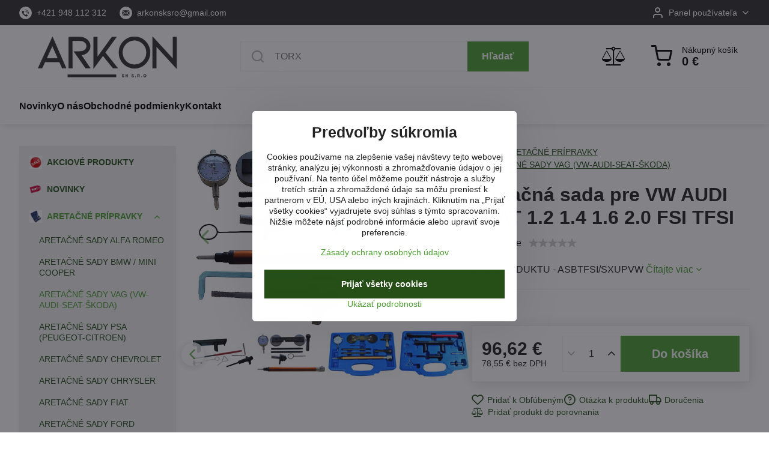

--- FILE ---
content_type: text/html; charset=UTF-8
request_url: https://www.autoservisnenaradie.sk/p-370/aretacna-sada-vw-audi-seat-1-2-1-4-1-6-2-0-fsi-tfsi
body_size: 36426
content:

<!DOCTYPE html>
<html  data-lang-code="sk" lang="sk" class="no-js s1-hasHeader1 s1-hasFixedMenu" data-lssid="7efc74cff3f6">
    <head>
        <meta charset="utf-8">
        		<title>ARETAČNÁ SADA - VW AUDI SEAT 1.2 1.4 1.6 2.0 FSI TFSI - SATRA</title>
        		<meta name="viewport" content="width=device-width, initial-scale=1" />
		         
<script data-privacy-group="script">
var FloxSettings = {
'cartItems': {},'cartProducts': {},'cartType': "slider",'loginType': "slider",'regformType': "slider",'langVer': "" 
}; 
 
</script>
<script data-privacy-group="script">
FloxSettings.img_size = { 'min': "50x50",'small': "120x120",'medium': "440x440",'large': "800x800",'max': "1600x1600",'product_antn': "440x440",'product_detail': "800x800" };
</script>
    <template id="privacy_iframe_info">
    <div class="floxIframeBlockedInfo" data-func-text="Funkčné" data-analytic-text="Analytické" data-ad-text="Marketingové" data-nosnippet="1">
    <div class="floxIframeBlockedInfo__common">
        <div class="likeH3">Externý obsah je blokovaný Voľbami súkromia</div>
        <p>Prajete si načítať externý obsah?</p>
    </div>
    <div class="floxIframeBlockedInfo__youtube">
        <div class="likeH3">Videá Youtube sú blokované Voľbami súkromia</div>
        <p>Prajete si načítať Youtube video?</p>
    </div>
    <div class="floxIframeBlockedInfo__buttons">
        <button class="button floxIframeBlockedInfo__once">Povoliť tentokrát</button>
        <button class="button floxIframeBlockedInfo__always" >Povoliť a zapamätať - súhlas s druhom cookie: </button>
    </div>
    <a class="floxIframeBlockedLink__common" href=""><i class="fa fa-external-link"></i> Otvoriť obsah v novom okne</a>
    <a class="floxIframeBlockedLink__youtube" href=""><i class="fa fa-external-link"></i> Otvoriť video v novom okne</a>
</div>
</template>
<script type="text/javascript" data-privacy-group="script">
FloxSettings.options={},FloxSettings.options.MANDATORY=1,FloxSettings.options.FUNC=2,FloxSettings.options.ANALYTIC=4,FloxSettings.options.AD=8;
FloxSettings.options.fullConsent=7;FloxSettings.options.maxConsent=15;FloxSettings.options.consent=0,localStorage.getItem("floxConsent")&&(FloxSettings.options.consent=parseInt(localStorage.getItem("floxConsent")));FloxSettings.options.sync=1;FloxSettings.google_consent2_options={},FloxSettings.google_consent2_options.AD_DATA=1,FloxSettings.google_consent2_options.AD_PERSON=2;FloxSettings.google_consent2_options.consent=-1,localStorage.getItem("floxGoogleConsent2")&&(FloxSettings.google_consent2_options.consent=parseInt(localStorage.getItem("floxGoogleConsent2")));const privacyIsYoutubeUrl=function(e){return e.includes("youtube.com/embed")||e.includes("youtube-nocookie.com/embed")},privacyIsGMapsUrl=function(e){return e.includes("google.com/maps/embed")||/maps\.google\.[a-z]{2,3}\/maps/i.test(e)},privacyGetPrivacyGroup=function(e){var t="";if(e.getAttribute("data-privacy-group")?t=e.getAttribute("data-privacy-group"):e.closest("*[data-privacy-group]")&&(t=e.closest("*[data-privacy-group]").getAttribute("data-privacy-group")),"IFRAME"===e.tagName){let r=e.src||"";privacyIsYoutubeUrl(r)&&(e.setAttribute("data-privacy-group","func"),t="func"),privacyIsGMapsUrl(r)&&(e.setAttribute("data-privacy-group","func"),t="func")}return"regular"===t&&(t="script"),t},privacyBlockScriptNode=function(e){e.type="javascript/blocked";let t=function(r){"javascript/blocked"===e.getAttribute("type")&&r.preventDefault(),e.removeEventListener("beforescriptexecute",t)};e.addEventListener("beforescriptexecute",t)},privacyHandleScriptTag=function(e){let t=privacyGetPrivacyGroup(e);if(t){if("script"===t)return;"mandatory"===t||"func"===t&&FloxSettings.options.consent&FloxSettings.options.FUNC||"analytic"===t&&FloxSettings.options.consent&FloxSettings.options.ANALYTIC||"ad"===t&&FloxSettings.options.consent&FloxSettings.options.AD||privacyBlockScriptNode(e)}else FloxSettings.options.allow_unclassified||privacyBlockScriptNode(e)},privacyShowPlaceholder=function(e){let t=privacyGetPrivacyGroup(e);var r=document.querySelector("#privacy_iframe_info").content.cloneNode(!0),i=r.querySelector(".floxIframeBlockedInfo__always");i.textContent=i.textContent+r.firstElementChild.getAttribute("data-"+t+"-text"),r.firstElementChild.setAttribute("data-"+t,"1"),r.firstElementChild.removeAttribute("data-func-text"),r.firstElementChild.removeAttribute("data-analytic-text"),r.firstElementChild.removeAttribute("data-ad-text");let o=e.parentNode.classList.contains("blockYoutube");if(e.style.height){let a=e.style.height,c=e.style.width;e.setAttribute("data-privacy-style-height",a),r.firstElementChild.style.setProperty("--iframe-h",a),r.firstElementChild.style.setProperty("--iframe-w",c),e.style.height="0"}else if(e.getAttribute("height")){let n=e.getAttribute("height").replace("px",""),l=e.getAttribute("width").replace("px","");e.setAttribute("data-privacy-height",n),n.includes("%")?r.firstElementChild.style.setProperty("--iframe-h",n):r.firstElementChild.style.setProperty("--iframe-h",n+"px"),l.includes("%")?r.firstElementChild.style.setProperty("--iframe-w",l):r.firstElementChild.style.setProperty("--iframe-w",l+"px"),e.setAttribute("height",0)}else if(o&&e.parentNode.style.maxHeight){let s=e.parentNode.style.maxHeight,p=e.parentNode.style.maxWidth;r.firstElementChild.style.setProperty("--iframe-h",s),r.firstElementChild.style.setProperty("--iframe-w",p)}let u=e.getAttribute("data-privacy-src")||"";privacyIsYoutubeUrl(u)?(r.querySelector(".floxIframeBlockedInfo__common").remove(),r.querySelector(".floxIframeBlockedLink__common").remove(),r.querySelector(".floxIframeBlockedLink__youtube").setAttribute("href",u.replace("/embed/","/watch?v="))):u?(r.querySelector(".floxIframeBlockedInfo__youtube").remove(),r.querySelector(".floxIframeBlockedLink__youtube").remove(),r.querySelector(".floxIframeBlockedLink__common").setAttribute("href",u)):(r.querySelector(".floxIframeBlockedInfo__once").remove(),r.querySelector(".floxIframeBlockedInfo__youtube").remove(),r.querySelector(".floxIframeBlockedLink__youtube").remove(),r.querySelector(".floxIframeBlockedLink__common").remove(),r.querySelector(".floxIframeBlockedInfo__always").classList.add("floxIframeBlockedInfo__always--reload")),e.parentNode.insertBefore(r,e.nextSibling),o&&e.parentNode.classList.add("blockYoutube--blocked")},privacyHidePlaceholderIframe=function(e){var t=e.nextElementSibling;if(t&&t.classList.contains("floxIframeBlockedInfo")){let r=e.parentNode.classList.contains("blockYoutube");r&&e.parentNode.classList.remove("blockYoutube--blocked"),e.getAttribute("data-privacy-style-height")?e.style.height=e.getAttribute("data-privacy-style-height"):e.getAttribute("data-privacy-height")?e.setAttribute("height",e.getAttribute("data-privacy-height")):e.classList.contains("invisible")&&e.classList.remove("invisible"),t.remove()}},privacyBlockIframeNode=function(e){var t=e.src||"";""===t&&e.getAttribute("data-src")&&(t=e.getAttribute("data-src")),e.setAttribute("data-privacy-src",t),e.removeAttribute("src"),!e.classList.contains("floxNoPrivacyPlaceholder")&&(!e.style.width||parseInt(e.style.width)>200)&&(!e.getAttribute("width")||parseInt(e.getAttribute("width"))>200)&&(!e.style.height||parseInt(e.style.height)>200)&&(!e.getAttribute("height")||parseInt(e.getAttribute("height"))>200)&&(!e.style.display||"none"!==e.style.display)&&(!e.style.visibility||"hidden"!==e.style.visibility)&&privacyShowPlaceholder(e)},privacyHandleIframeTag=function(e){let t=privacyGetPrivacyGroup(e);if(t){if("script"===t||"mandatory"===t)return;if("func"===t&&FloxSettings.options.consent&FloxSettings.options.FUNC)return;if("analytic"===t&&FloxSettings.options.consent&FloxSettings.options.ANALYTIC||"ad"===t&&FloxSettings.options.consent&FloxSettings.options.AD)return;privacyBlockIframeNode(e)}else{if(FloxSettings.options.allow_unclassified)return;privacyBlockIframeNode(e)}},privacyHandleYoutubeGalleryItem=function(e){if(!(FloxSettings.options.consent&FloxSettings.options.FUNC)){var t=e.closest(".gallery").getAttribute("data-preview-height"),r=e.getElementsByTagName("img")[0],i=r.getAttribute("src").replace(t+"/"+t,"800/800");r.classList.contains("flox-lazy-load")&&(i=r.getAttribute("data-src").replace(t+"/"+t,"800/800")),e.setAttribute("data-href",e.getAttribute("href")),e.setAttribute("href",i),e.classList.replace("ytb","ytbNoConsent")}},privacyBlockPrivacyElementNode=function(e){e.classList.contains("floxPrivacyPlaceholder")?(privacyShowPlaceholder(e),e.classList.add("invisible")):e.style.display="none"},privacyHandlePrivacyElementNodes=function(e){let t=privacyGetPrivacyGroup(e);if(t){if("script"===t||"mandatory"===t)return;if("func"===t&&FloxSettings.options.consent&FloxSettings.options.FUNC)return;if("analytic"===t&&FloxSettings.options.consent&FloxSettings.options.ANALYTIC||"ad"===t&&FloxSettings.options.consent&FloxSettings.options.AD)return;privacyBlockPrivacyElementNode(e)}else{if(FloxSettings.options.allow_unclassified)return;privacyBlockPrivacyElementNode(e)}};function privacyLoadScriptAgain(e){var t=document.getElementsByTagName("head")[0],r=document.createElement("script");r.src=e.getAttribute("src"),t.appendChild(r),e.parentElement.removeChild(e)}function privacyExecuteScriptAgain(e){var t=document.getElementsByTagName("head")[0],r=document.createElement("script");r.textContent=e.textContent,t.appendChild(r),e.parentElement.removeChild(e)}function privacyEnableScripts(){document.querySelectorAll('script[type="javascript/blocked"]').forEach(e=>{let t=privacyGetPrivacyGroup(e);(FloxSettings.options.consent&FloxSettings.options.ANALYTIC&&t.includes("analytic")||FloxSettings.options.consent&FloxSettings.options.AD&&t.includes("ad")||FloxSettings.options.consent&FloxSettings.options.FUNC&&t.includes("func"))&&(e.getAttribute("src")?privacyLoadScriptAgain(e):privacyExecuteScriptAgain(e))})}function privacyEnableIframes(){document.querySelectorAll("iframe[data-privacy-src]").forEach(e=>{let t=privacyGetPrivacyGroup(e);if(!(FloxSettings.options.consent&FloxSettings.options.ANALYTIC&&t.includes("analytic")||FloxSettings.options.consent&FloxSettings.options.AD&&t.includes("ad")||FloxSettings.options.consent&FloxSettings.options.FUNC&&t.includes("func")))return;privacyHidePlaceholderIframe(e);let r=e.getAttribute("data-privacy-src");e.setAttribute("src",r),e.removeAttribute("data-privacy-src")})}function privacyEnableYoutubeGalleryItems(){FloxSettings.options.consent&FloxSettings.options.FUNC&&(document.querySelectorAll(".ytbNoConsent").forEach(e=>{e.setAttribute("href",e.getAttribute("data-href")),e.classList.replace("ytbNoConsent","ytb")}),"function"==typeof initGalleryPlugin&&initGalleryPlugin())}function privacyEnableBlockedContent(e,t){document.querySelectorAll(".floxCaptchaCont").length&&(e&FloxSettings.options.FUNC)!=(t&FloxSettings.options.FUNC)?window.location.reload():(privacyEnableScripts(),privacyEnableIframes(),privacyEnableYoutubeGalleryItems(),"function"==typeof FloxSettings.privacyEnableScriptsCustom&&FloxSettings.privacyEnableScriptsCustom())}
function privacyUpdateConsent(){ FloxSettings.ga4&&"function"==typeof gtag&&gtag("consent","update",{ad_storage:FloxSettings.options.consent&FloxSettings.options.AD?"granted":"denied",analytics_storage:FloxSettings.options.consent&FloxSettings.options.ANALYTIC?"granted":"denied",functionality_storage:FloxSettings.options.consent&FloxSettings.options.FUNC?"granted":"denied",personalization_storage:FloxSettings.options.consent&FloxSettings.options.FUNC?"granted":"denied",security_storage:FloxSettings.options.consent&FloxSettings.options.FUNC?"granted":"denied",ad_user_data:FloxSettings.google_consent2_options.consent>-1&&FloxSettings.google_consent2_options.consent&FloxSettings.google_consent2_options.AD_DATA?"granted":"denied",ad_personalization:FloxSettings.google_consent2_options.consent>-1&&FloxSettings.google_consent2_options.consent&FloxSettings.google_consent2_options.AD_PERSON?"granted":"denied"});FloxSettings.gtm&&(gtag("consent","update",{ad_storage:FloxSettings.options.consent&FloxSettings.options.AD?"granted":"denied",analytics_storage:FloxSettings.options.consent&FloxSettings.options.ANALYTIC?"granted":"denied",functionality_storage:FloxSettings.options.consent&FloxSettings.options.FUNC?"granted":"denied",personalization_storage:FloxSettings.options.consent&FloxSettings.options.FUNC?"granted":"denied",security_storage:FloxSettings.options.consent&FloxSettings.options.FUNC?"granted":"denied",ad_user_data:FloxSettings.google_consent2_options.consent>-1&&FloxSettings.google_consent2_options.consent&FloxSettings.google_consent2_options.AD_DATA?"granted":"denied",ad_personalization:FloxSettings.google_consent2_options.consent>-1&&FloxSettings.google_consent2_options.consent&FloxSettings.google_consent2_options.AD_PERSON?"granted":"denied"}),dataLayer.push({cookie_consent:{marketing:FloxSettings.options.consent&FloxSettings.options.AD?"granted":"denied",analytics:FloxSettings.options.consent&FloxSettings.options.ANALYTIC?"granted":"denied"},event:"cookie_consent"}));if(FloxSettings.sklik&&FloxSettings.sklik.active){var e={rtgId:FloxSettings.sklik.seznam_retargeting_id,consent:FloxSettings.options.consent&&FloxSettings.options.consent&FloxSettings.options.ANALYTIC?1:0};"category"===FloxSettings.sklik.pageType?(e.category=FloxSettings.sklik.category,e.pageType=FloxSettings.sklik.pageType):"offerdetail"===FloxSettings.sklik.pagetype&&(e.itemId=FloxSettings.sklik.itemId,e.pageType=FloxSettings.sklik.pageType),window.rc&&window.rc.retargetingHit&&window.rc.retargetingHit(e)}"function"==typeof loadCartFromLS&&"function"==typeof saveCartToLS&&(loadCartFromLS(),saveCartToLS());}
const observer=new MutationObserver(e=>{e.forEach(({addedNodes:e})=>{e.forEach(e=>{if(FloxSettings.options.consent!==FloxSettings.options.maxConsent){if(1===e.nodeType&&"SCRIPT"===e.tagName)return privacyHandleScriptTag(e);if(1===e.nodeType&&"IFRAME"===e.tagName)return privacyHandleIframeTag(e);if(1===e.nodeType&&"A"===e.tagName&&e.classList.contains("ytb"))return privacyHandleYoutubeGalleryItem(e);if(1===e.nodeType&&"SCRIPT"!==e.tagName&&"IFRAME"!==e.tagName&&e.classList.contains("floxPrivacyElement"))return privacyHandlePrivacyElementNodes(e)}1===e.nodeType&&(e.classList.contains("mainPrivacyModal")||e.classList.contains("mainPrivacyBar"))&&(FloxSettings.options.consent>0&&!FloxSettings.options.forceShow&&-1!==FloxSettings.google_consent2_options.consent?e.style.display="none":FloxSettings.options.consent>0&&-1===FloxSettings.google_consent2_options.consent?e.classList.add("hideBWConsentOptions"):-1!==FloxSettings.google_consent2_options.consent&&e.classList.add("hideGC2ConsentOptions"))})})});observer.observe(document.documentElement,{childList:!0,subtree:!0}),document.addEventListener("DOMContentLoaded",function(){observer.disconnect()});const createElementBackup=document.createElement;document.createElement=function(...e){if("script"!==e[0].toLowerCase())return createElementBackup.bind(document)(...e);let n=createElementBackup.bind(document)(...e);return n.setAttribute("data-privacy-group","script"),n};
</script>

<meta name="referrer" content="no-referrer-when-downgrade">


<link rel="canonical" href="https://www.autoservisnenaradie.sk/p-370/aretacna-sada-vw-audi-seat-1-2-1-4-1-6-2-0-fsi-tfsi">
    

<meta property="og:title" content="ARETAČNÁ SADA - VW AUDI SEAT 1.2 1.4 1.6 2.0 FSI TFSI - SATRA">

<meta property="og:url" content="https://www.autoservisnenaradie.sk/p-370/aretacna-sada-vw-audi-seat-1-2-1-4-1-6-2-0-fsi-tfsi">
<meta property="og:description" content="">

<meta name="twitter:card" content="summary_large_image">
<meta name="twitter:title" content="ARETAČNÁ SADA - VW AUDI SEAT 1.2 1.4 1.6 2.0 FSI TFSI - SATRA">
<meta name="twitter:description" content="">

    <meta property="og:locale" content="sk_SK">

        <meta property="og:type" content="product">
    <meta property="og:image" content="https://www.autoservisnenaradie.sk/resize/e/1200/630/files/jkl2022-05-09-11-28-29.jpg">  
    <meta name="twitter:image" content="https://www.autoservisnenaradie.sk/resize/e/1200/630/files/jkl2022-05-09-11-28-29.jpg">
    <link href="https://www.autoservisnenaradie.sk/resize/e/440/440/files/jkl2022-05-09-11-28-29.jpg" rel="previewimage">
<script data-privacy-group="script" type="application/ld+json">
{
    "@context": "https://schema.org",
    "@type": "WebPage",
    "name": "ARETAČNÁ SADA - VW AUDI SEAT 1.2 1.4 1.6 2.0 FSI TFSI - SATRA",
    "description": "",
    "image": "https://www.autoservisnenaradie.sk/resize/e/440/440/files/jkl2022-05-09-11-28-29.jpg"}
</script>

<link rel="dns-prefetch" href="https://www.biznisweb.sk">
<link rel="preconnect" href="https://www.biznisweb.sk/" crossorigin>
<style type="text/css">
    

@font-face {
  font-family: 'Montserrat';
  font-style: normal;
  font-display: swap;
  font-weight: 400;
  src: local(''),
       url('https://www.biznisweb.sk/templates/bw-fonts/montserrat-v25-latin-ext_latin-regular.woff2') format('woff2'),
       url('https://www.biznisweb.sk/templates/bw-fonts/montserrat-v25-latin-ext_latin-regular.woff') format('woff');
}


@font-face {
  font-family: 'Montserrat';
  font-style: normal;
  font-display: swap;
  font-weight: 700;
  src: local(''), 
       url('https://www.biznisweb.sk/templates/bw-fonts/montserrat-v25-latin-ext_latin-700.woff2') format('woff2'),
       url('https://www.biznisweb.sk/templates/bw-fonts/montserrat-v25-latin-ext_latin-700.woff') format('woff');
}
</style>

<link rel="preload" href="/erp-templates/skins/flat/universal/fonts/fontawesome-webfont.woff2" as="font" type="font/woff2" crossorigin>
<link href="/erp-templates/260119150612/universal.css" rel="stylesheet" type="text/css" media="all">  




  
<script data-privacy-group="regular">
    window.dataLayer = window.dataLayer || [];
    function gtag(){ dataLayer.push(arguments); }
    if(FloxSettings.options) {
        if(FloxSettings.options.consent) {
          gtag('consent', 'default', {
              'ad_storage': (FloxSettings.options.consent & FloxSettings.options.AD)?'granted':'denied',
              'analytics_storage': (FloxSettings.options.consent & FloxSettings.options.ANALYTIC)?'granted':'denied',
              'functionality_storage': (FloxSettings.options.consent & FloxSettings.options.FUNC)?'granted':'denied',
              'personalization_storage': (FloxSettings.options.consent & FloxSettings.options.FUNC)?'granted':'denied',
              'security_storage': (FloxSettings.options.consent & FloxSettings.options.FUNC)?'granted':'denied',
              'ad_user_data': ((FloxSettings.google_consent2_options.consent > -1) && FloxSettings.google_consent2_options.consent & FloxSettings.google_consent2_options.AD_DATA)?'granted':'denied',
              'ad_personalization': ((FloxSettings.google_consent2_options.consent > -1) && FloxSettings.google_consent2_options.consent & FloxSettings.google_consent2_options.AD_PERSON)?'granted':'denied'              
          });
          dataLayer.push({ 'cookie_consent': {
            'marketing': (FloxSettings.options.consent & FloxSettings.options.AD)?'granted':'denied',
            'analytics': (FloxSettings.options.consent & FloxSettings.options.ANALYTIC)?'granted':'denied'
          } });
        } else {
          gtag('consent', 'default', {
              'ad_storage': 'denied',
              'analytics_storage': 'denied',
              'functionality_storage': 'denied',
              'personalization_storage': 'denied',
              'security_storage': 'denied',
              'ad_user_data': 'denied',
              'ad_personalization': 'denied'
          });      
          dataLayer.push({ 'cookie_consent': {
            'marketing': 'denied',
            'analytics': 'denied'
            } 
          });    
        }    
    }
    
    dataLayer.push({
        'pageType' : 'product',
        'value': '78.55',
        'currency': 'EUR',
        'contentIds': ["370"]
            });
 
    FloxSettings.currency = 'EUR';
    FloxSettings.gtm = { 'init': true, 'container_id': ' GTM-TXL9P758', 'page_type': 'product' };
    </script>

    <!-- Google Tag Manager HEAD -->
<script data-privacy-group="regular">(function(w,d,s,l,i){w[l]=w[l]||[];w[l].push({'gtm.start':
new Date().getTime(),event:'gtm.js'});var f=d.getElementsByTagName(s)[0],
j=d.createElement(s),dl=l!='dataLayer'?'&l='+l:'';j.async=true;j.src=
'//www.googletagmanager.com/gtm.js?id='+i+dl;f.parentNode.insertBefore(j,f);
})(window,document,'script','dataLayer',' GTM-TXL9P758');</script>
 
<script data-privacy-group="mandatory">
    FloxSettings.trackerData = {
                    'cartIds': []
            };
    </script>    <!-- Global site tag (gtag.js) - Google Analytics -->
    <script async src="https://www.googletagmanager.com/gtag/js?id=G-SXJXQG7FVP" data-privacy-group="regular"></script>    
    <script data-privacy-group="regular">
        window.dataLayer = window.dataLayer || [];
        function gtag(){ dataLayer.push(arguments); }
        if(FloxSettings.options) {
          if(FloxSettings.options.consent) {
            gtag('consent', 'default', {
              'ad_storage': (FloxSettings.options.consent & FloxSettings.options.AD)?'granted':'denied',
              'analytics_storage': (FloxSettings.options.consent & FloxSettings.options.ANALYTIC)?'granted':'denied',
              'functionality_storage': (FloxSettings.options.consent & FloxSettings.options.FUNC)?'granted':'denied',
              'personalization_storage': (FloxSettings.options.consent & FloxSettings.options.FUNC)?'granted':'denied',
              'security_storage': (FloxSettings.options.consent & FloxSettings.options.FUNC)?'granted':'denied',
              'ad_user_data': ((FloxSettings.google_consent2_options.consent > -1) && FloxSettings.google_consent2_options.consent & FloxSettings.google_consent2_options.AD_DATA)?'granted':'denied',
              'ad_personalization': ((FloxSettings.google_consent2_options.consent > -1) && FloxSettings.google_consent2_options.consent & FloxSettings.google_consent2_options.AD_PERSON)?'granted':'denied',
              'wait_for_update': 500
            });  
          } else {
            gtag('consent', 'default', {
              'ad_storage': 'denied',
              'analytics_storage': 'denied',
              'functionality_storage': 'denied',
              'personalization_storage': 'denied',
              'security_storage': 'denied',
              'ad_user_data': 'denied',
              'ad_personalization': 'denied',
              'wait_for_update': 500
            });  
          }
        }
        gtag('js', new Date());
     
        gtag('set', { 'currency': 'EUR' }); 
      
    

    FloxSettings.ga4 = 1;
    FloxSettings.gtagID = 'G-SXJXQG7FVP';
    gtag('config', 'G-SXJXQG7FVP',{  'groups': 'ga4' });   

  
    </script>   
 

		<script data-privacy-group="script">
			FloxSettings.cartType = "same_page";
			FloxSettings.loginType = "custom";
			FloxSettings.regformType = "custom";
		</script>
												<style>
			:root {
				--s1-accentTransparent: #4C9E3117;
				--s1-accentComplement: #fff;
				--s1-maccentComplement: #fff;
				--s1-menuBgComplementTransparent: #000b;
				--s1-menuBgComplementTransparent2: #0002;
				--s1-menuBgComplement: #000;
				--s1-accentDark: #264f18;
			}
		</style>

		</head>
<body class="s1-pt-product ">
    
    <noscript class="noprint">
        <div id="noscript">
            Javascript není prohlížečem podporován nebo je vypnutý. Pro zobrazení stránky tak, jak byla zamýšlena, použijte prohlížeč s podporou JavaScript.
            <br>Pomoc: <a href="https://www.enable-javascript.com/" target="_blank">Enable-Javascript.com</a>.
        </div>
    </noscript>
    
    <div class="oCont remodal-bg">
																																					
						

	
	<section class="s1-headerTop s1-headerTop-style3 noprint">
		<div class="s1-cont flex ai-c">
							<div class="s1-headerTop-left">
					                        <div id="box-id-top_header_left" class="pagebox">
                                                        	<nav class="s1-topNav">
		<ul class="s1-topNav-items">
																				<li class="s1-topNav-item ">
						<a class="s1-topNav-link " href="tel:+421948112312" >
															    <i class="navIcon navIconBWSet imgIcon50"><svg width="68" height="68" fill="currentColor" viewBox="0 0 68 68" xmlns="http://www.w3.org/2000/svg">
 <path d="m34 0a34 34 0 0 0-34 34 34 34 0 0 0 34 34 34 34 0 0 0 34-34 34 34 0 0 0-34-34zm-2.1738 16.311a19.812 19.812 0 0 1 19.979 20.889 1.31 1.31 0 0 1-1.3047 1.2363h-0.070312a1.311 1.311 0 0 1-1.2402-1.3789 17.191 17.191 0 0 0-17.99-18.107 1.294 1.294 0 0 1-1.3691-1.248 1.309 1.309 0 0 1 1.248-1.3691 19.812 19.812 0 0 1 0.74805-0.021484zm-11.893 6.0898a3.059 3.059 0 0 1 1.9844 0.67578l4.0449 4.0449a2.721 2.721 0 0 1 0 3.8438l-1.3398 1.3359a3.148 3.148 0 0 0-0.18164 4.2793c0.546 0.65 1.721 1.9992 3.418 3.6992s3.0502 2.8729 3.7012 3.4219a3.145 3.145 0 0 0 4.2754-0.18359l1.3359-1.3379a2.721 2.721 0 0 1 3.8438 0l4.0449 4.0449a3.059 3.059 0 0 1-0.033203 3.875l-2.5 2.5c-2.557 2.556-10.742 0.068204-18.398-7.5918l-0.4668-0.47461-0.52734-0.51953a32.438 32.438 0 0 1-7.7773-11.557c-1.1-3.135-1.0305-5.6307 0.18555-6.8477l2.5-2.5a3.059 3.059 0 0 1 1.8906-0.70898zm12.648 1.0996a1.327 1.327 0 0 1 0.017578 0 12.652 12.652 0 0 1 12.041 12.039 1.312 1.312 0 0 1-1.248 1.3711l-0.0625 0.003906a1.309 1.309 0 0 1-1.3066-1.25 10.026 10.026 0 0 0-9.5449-9.543 1.31 1.31 0 0 1-1.248-1.3711 1.327 1.327 0 0 1 1.3516-1.25z"/>
</svg> </i>

														<span class="s1-topNav-linkText">+421 948 112 312</span>
						</a>
					</li>
																								<li class="s1-topNav-item ">
						<a class="s1-topNav-link " href="mailto:arkonsksro@gmail.com" >
															    <i class="navIcon navIconBWSet imgIcon50"><svg width="68" height="68" fill="currentColor" viewBox="0 0 68 68" xmlns="http://www.w3.org/2000/svg">
 <path d="m34 0a34 34 0 0 0-34 34 34 34 0 0 0 34 34 34 34 0 0 0 34-34 34 34 0 0 0-34-34zm-15.711 20.316h31.426a3.517 3.517 0 0 1 1.7852 0.5l-15.785 12.613a3.362 3.362 0 0 1-4.2363-0.009766l-15.336-12.367a3.526 3.526 0 0 1 2.1465-0.73633zm34.984 3.7754v20.025a3.5 3.5 0 0 1-0.060547 0.60156l-11.178-11.645 11.238-8.9824zm-38.547 0.53516 10.33 8.3281-10.33 10.764v-19.092zm13.197 10.641 1.252 1.0098a7.01 7.01 0 0 0 8.8301 0.017578l1.1523-0.92188 11.635 12.119a3.524 3.524 0 0 1-1.082 0.18555h-31.42a3.528 3.528 0 0 1-1.8008-0.5l11.434-11.91z"/>
</svg> </i>

														<span class="s1-topNav-linkText">arkonsksro@gmail.com</span>
						</a>
					</li>
									</ul>
	</nav>

                             
            </div> 
    
				</div>
										<div class="s1-headerTop-right flex ml-a">
											<div class="s1-dropDown s1-loginDropdown">
	<a href="/e/login" class="s1-dropDown-toggler">
		<i class="s1-icon s1-icon-user s1-dropDown-icon" aria-hidden="true"></i>
		<span class="s1-dropDown-title">Panel používateľa</span>
		<i class="fa fa-angle-down s1-dropDown-arrow"></i>
	</a>
	<ul class="s1-dropDown-items">
				<li class="s1-dropDown-item">
			<a class="s1-dropDown-link" href="/e/login" data-remodal-target="s1-acc">
				<i class="s1-icon s1-icon-log-in s1-dropDown-icon"></i>
				<span class="s1-dropDown-title">Prihlásiť sa</span>
			</a>
		</li>
						<li class="s1-dropDown-item">
			<a class="s1-dropDown-link" href="/e/account/register">
				<i class="s1-icon s1-icon-user-plus s1-dropDown-icon"></i>
				<span class="s1-dropDown-title">Registrácia</span>
			</a>
		</li>
    		</ul>
</div>

														</div>
					</div>
	</section>
<header class="s1-header s1-header-style1 s1-header-color2 noprint">
	<section class="s1-header-cont s1-cont flex">
		<div class="s1-header-logo">
							<a class="s1-imglogo" href="/"><img src="/files/ankor2025-12-31-11-00-58.png" alt="Logo"></a>
					</div>
		<div class="s1-header-actions flex">
						<div class="s1-header-search">
				<!-- search activator -->
				<div class="s1-header-action m-hide">
					<a href="/e/search" title="Hľadať" class="s1-header-actionLink s1-searchActivatorJS"><i class="s1-icon s1-icon-search"></i></a>
				</div>
					<form action="/e/search" method="get" class="siteSearchForm s1-topSearch-form">
		<div class="siteSearchCont s1-topSearch">
			<label class="s1-siteSearch-label flex">
				<i class="s1-icon s1-icon-search rm-hide"></i>
				<input data-pages="Stránky" data-products="Produkty" data-categories="Kategórie" data-news="Novinky" data-brands="Výrobca" class="siteSearchInput" id="s1-small-search" placeholder="Vyhľadávanie" name="word" type="text" value="">
				<button class="button" type="submit">Hľadať</button>
			</label>
		</div>
	</form>

			</div>
			
												<!-- cart -->
			<div class="s1-headerCart-outer">
				            
    		<div class="s1-header-action s1-headerCart">
			<a class="s1-header-actionLink smallCart" href="/e/cart/index" title="Nákupný košík">
				<i class="s1-icon s1-icon-shopping-cart"></i>
				<span class="smallCartItems buttonCartInvisible invisible">0</span>
				<div class="s1-scText rl-hide">
					<span class="s1-scTitle">Nákupný košík</span>
					<span class="smallCartTotal smallCartPrice" data-pieces="0">0 €</span>
				</div>
			</a>
			<div id="s1-customSmallCartCont" class="s1-smallCart-wrapper"></div>
		</div>
    
			</div>
			<!-- menu -->
						<div class="s1-header-action l-hide">
				<button aria-label="Menu" class="s1-header-actionLink s1-menuActivatorJS"><i class="s1-icon s1-icon-menu"></i></button>
			</div>
					</div>
	</section>
		<div class="s1-menu-section ">
					<div class="s1-menu-overlay s1-menuActivatorJS l-hide"></div>
			<div class="s1-menu-wrapper">
				<div class="s1-menu-header l-hide">
					Menu
					<span class="s1-menuClose s1-menuActivatorJS">✕</span>
				</div>
				<div class="s1-menu-cont s1-cont">
											     
                                        																														<nav class="s1-menu s1-menu-left">
								<ul class="s1-menu-items">
																	<li class="s1-menu-item  ">
							<a class="s1-menu-link " href="/">
																<span>Novinky</span>
															</a>
													</li>
																	<li class="s1-menu-item  ">
							<a class="s1-menu-link " href="/sluzby">
																<span>O nás</span>
															</a>
													</li>
																	<li class="s1-menu-item  ">
							<a class="s1-menu-link " href="/obchodne-podmienky">
																<span>Obchodné podmienky</span>
															</a>
													</li>
																	<li class="s1-menu-item  ">
							<a class="s1-menu-link " href="/kontakt">
																<span>Kontakt</span>
															</a>
													</li>
									</ul>
			</nav>
		    
																<div class="s1-menu-categoriesMobile l-hide">
							                        <div id="box-id-flox_side_menu" class="pagebox">
                                                        															<nav class="s1-sideMenu ">
						<ul class="s1-sideMenu-items">
														
																																																																																																
											<li class="s1-sideMenu-item   ">
							<a class="s1-sideMenu-link " href="/c/akciove-produkty">
																	    <i class="navIcon navIconImg imgIcon50">
                    <img src="/resize/e/50/50/files/temp/userexport/red-sale-sign-sticker-illustration-isolated-white-background-314365822022-07-07-13-52-20.jpg" alt="Ikona">            
            </i>

																<span>AKCIOVÉ PRODUKTY</span>
															</a>
													</li>
																			
																																																																																																
											<li class="s1-sideMenu-item   ">
							<a class="s1-sideMenu-link " href="/c/novinky">
																	    <i class="navIcon navIconImg imgIcon50">
                    <img src="/resize/e/50/50/files/sign-novinky-1449663857.png" alt="Ikona">            
            </i>

																<span>NOVINKY </span>
															</a>
													</li>
																			
																																																																																																
											<li class="s1-sideMenu-item  hasSubmenu s1-sideSub-dropdown submenuVisible">
							<a class="s1-sideMenu-link select" href="/c/aretacne-sady">
																	    <i class="navIcon navIconImg imgIcon50">
                    <img src="/resize/e/50/50/files/a-6has-1500x1500.jpg" alt="Ikona">            
            </i>

																<span>ARETAČNÉ PRÍPRAVKY</span>
								<i class="s1-menuChevron fa fa-angle-right"></i>							</a>
															<ul class="s1-submenu-items level-1">
								<li class="s1-submenu-item level-1    ">
															<a href="/c/aretacne-sady/alfa-romeo" class="s1-submenu-link ">
						<span>ARETAČNÉ SADY ALFA ROMEO</span>
											</a>
									</li>
								<li class="s1-submenu-item level-1    ">
															<a href="/c/aretacne-sady/bmw-mini-cooper" class="s1-submenu-link ">
						<span>ARETAČNÉ SADY BMW / MINI COOPER</span>
											</a>
									</li>
								<li class="s1-submenu-item level-1   submenuVisible ">
															<a href="/c/aretacne-sady/vag-vw-audi-seat-skoda" class="s1-submenu-link select">
						<span>ARETAČNÉ SADY VAG (VW-AUDI-SEAT-ŠKODA)</span>
											</a>
									</li>
								<li class="s1-submenu-item level-1    ">
															<a href="/c/aretacne-sady/psa-peugeot-citroen" class="s1-submenu-link ">
						<span>ARETAČNÉ SADY PSA (PEUGEOT-CITROEN)</span>
											</a>
									</li>
								<li class="s1-submenu-item level-1    ">
															<a href="/c/aretacne-sady/chevrolet" class="s1-submenu-link ">
						<span>ARETAČNÉ SADY CHEVROLET</span>
											</a>
									</li>
								<li class="s1-submenu-item level-1    ">
															<a href="/c/aretacne-sady/chrysler" class="s1-submenu-link ">
						<span>ARETAČNÉ SADY CHRYSLER</span>
											</a>
									</li>
								<li class="s1-submenu-item level-1    ">
															<a href="/c/aretacne-sady/fiat" class="s1-submenu-link ">
						<span>ARETAČNÉ SADY FIAT</span>
											</a>
									</li>
								<li class="s1-submenu-item level-1    ">
															<a href="/c/aretacne-sady/ford" class="s1-submenu-link ">
						<span>ARETAČNÉ SADY FORD</span>
											</a>
									</li>
								<li class="s1-submenu-item level-1    ">
															<a href="/c/aretacne-sady/honda" class="s1-submenu-link ">
						<span>ARETAČNÉ SADY HONDA</span>
											</a>
									</li>
								<li class="s1-submenu-item level-1    ">
															<a href="/c/aretacne-sady/hyundai" class="s1-submenu-link ">
						<span>ARETAČNÉ SADY HYUNDAI</span>
											</a>
									</li>
								<li class="s1-submenu-item level-1    ">
															<a href="/c/aretacne-sady/jeep" class="s1-submenu-link ">
						<span>ARETAČNÉ SADY JEEP</span>
											</a>
									</li>
								<li class="s1-submenu-item level-1    ">
															<a href="/c/aretacne-sady/kia" class="s1-submenu-link ">
						<span>ARETAČNÉ SADY KIA</span>
											</a>
									</li>
								<li class="s1-submenu-item level-1    ">
															<a href="/c/aretacne-sady/lancia" class="s1-submenu-link ">
						<span>ARETAČNÉ SADY LANCIA</span>
											</a>
									</li>
								<li class="s1-submenu-item level-1    ">
															<a href="/c/aretacne-sady/land-rover" class="s1-submenu-link ">
						<span>ARETAČNÉ SADY LAND ROVER</span>
											</a>
									</li>
								<li class="s1-submenu-item level-1    ">
															<a href="/c/aretacne-sady/mazda" class="s1-submenu-link ">
						<span>ARETAČNÉ SADY MAZDA</span>
											</a>
									</li>
								<li class="s1-submenu-item level-1    ">
															<a href="/c/aretacne-sady/mercedes-benz" class="s1-submenu-link ">
						<span>ARETAČNÉ SADY MERCEDES-BENZ</span>
											</a>
									</li>
								<li class="s1-submenu-item level-1    ">
															<a href="/c/aretacne-sady/mitsubischi" class="s1-submenu-link ">
						<span>ARETAČNÉ SADY MITSUBISCHI</span>
											</a>
									</li>
								<li class="s1-submenu-item level-1    ">
															<a href="/c/aretacne-sady/nissan" class="s1-submenu-link ">
						<span>ARETAČNÉ SADY NISSAN</span>
											</a>
									</li>
								<li class="s1-submenu-item level-1    ">
															<a href="/c/aretacne-sady/opel" class="s1-submenu-link ">
						<span>ARETAČNÉ SADY OPEL</span>
											</a>
									</li>
								<li class="s1-submenu-item level-1    ">
															<a href="/c/aretacne-sady/porsche" class="s1-submenu-link ">
						<span>ARETAČNÉ SADY PORSCHE</span>
											</a>
									</li>
								<li class="s1-submenu-item level-1    ">
															<a href="/c/aretacne-sady/renault" class="s1-submenu-link ">
						<span>ARETAČNÉ SADY RENAULT</span>
											</a>
									</li>
								<li class="s1-submenu-item level-1    ">
															<a href="/c/aretacne-sady/saab" class="s1-submenu-link ">
						<span>ARETAČNÉ SADY SAAB</span>
											</a>
									</li>
								<li class="s1-submenu-item level-1    ">
															<a href="/c/aretacne-sady/suzuki" class="s1-submenu-link ">
						<span>ARETAČNÉ SADY SUZUKI</span>
											</a>
									</li>
								<li class="s1-submenu-item level-1    ">
															<a href="/c/aretacne-sady/volvo" class="s1-submenu-link ">
						<span>ARETAČNÉ SADY VOLVO</span>
											</a>
									</li>
								<li class="s1-submenu-item level-1    ">
															<a href="/c/aretacne-sady/nakladne-vozidla" class="s1-submenu-link ">
						<span>ARETAČNÉ SADY NÁKLADNÉ VOZIDLÁ</span>
											</a>
									</li>
											</ul>
													</li>
																			
																																																																																																
											<li class="s1-sideMenu-item   ">
							<a class="s1-sideMenu-link " href="/c/autodetailing">
																	    <i class="navIcon navIconImg imgIcon50">
                    <img src="/resize/e/50/50/files/zestaw-pedzli-pedzle-do-detailingu-do-mycia-detali-detailing.jpg" alt="Ikona">            
            </i>

																<span>AUTODETAILING</span>
															</a>
													</li>
																			
																																																																																																
											<li class="s1-sideMenu-item  hasSubmenu s1-sideSub-dropdown ">
							<a class="s1-sideMenu-link " href="/c/brzdovy-system">
																	    <i class="navIcon navIconImg imgIcon50">
                    <img src="/resize/e/50/50/files/big-brake-kit-front-380mm-6p-15-19-ford-mustang.s550-18001a.jpg" alt="Ikona">            
            </i>

																<span>BRZDOVÝ SYSTÉM</span>
								<i class="s1-menuChevron fa fa-angle-right"></i>							</a>
															<ul class="s1-submenu-items level-1">
								<li class="s1-submenu-item level-1    ">
															<a href="/c/brzdovy-system/sady-na-opravu-brzd" class="s1-submenu-link ">
						<span>SADY NA OPRAVU BRZDOVÝCH TRUBIEK</span>
											</a>
									</li>
								<li class="s1-submenu-item level-1    ">
															<a href="/c/brzdovy-system/brzdove-strmene" class="s1-submenu-link ">
						<span>BRZDOVÉ STRMENE</span>
											</a>
									</li>
								<li class="s1-submenu-item level-1    ">
															<a href="/c/brzdovy-system/brzdove-piesty" class="s1-submenu-link ">
						<span>BRZDOVÉ PIESTY</span>
											</a>
									</li>
								<li class="s1-submenu-item level-1    ">
															<a href="/c/brzdovy-system/odvzusnenie-brzd-a-vymena-kvapaliny" class="s1-submenu-link ">
						<span>ODVZUŠNENIE BŔZD A VÝMENA KVAPALINY</span>
											</a>
									</li>
											</ul>
													</li>
																			
																																																																																																
											<li class="s1-sideMenu-item  hasSubmenu s1-sideSub-dropdown ">
							<a class="s1-sideMenu-link " href="/c/diagnostika-merace-testery">
																	    <i class="navIcon navIconImg imgIcon50">
                    <img src="/resize/e/50/50/files/0-0-productgfx-0897b77788a3b54b99bdc6a7db2c7ddf.jpg" alt="Ikona">            
            </i>

																<span>DIAGNOSTIKA / SKÚŠAČKY / TESTERY</span>
								<i class="s1-menuChevron fa fa-angle-right"></i>							</a>
															<ul class="s1-submenu-items level-1">
								<li class="s1-submenu-item level-1    ">
															<a href="/c/diagnostika-merace-testery/akumulator" class="s1-submenu-link ">
						<span>AKUMULÁTOR</span>
											</a>
									</li>
								<li class="s1-submenu-item level-1    ">
															<a href="/c/diagnostika-merace-testery/ine-merace" class="s1-submenu-link ">
						<span>INÉ MERAČE</span>
											</a>
									</li>
								<li class="s1-submenu-item level-1    ">
															<a href="/c/diagnostika-merace-testery/kompresia-detekcia-uniku" class="s1-submenu-link ">
						<span>KOMPRESIA - DETEKCIA ÚNIKU</span>
											</a>
									</li>
								<li class="s1-submenu-item level-1    ">
															<a href="/c/diagnostika-merace-testery/merace-brzdovych-kotucov" class="s1-submenu-link ">
						<span>MERAČE BRZDOVÝCH KOTÚČOV</span>
											</a>
									</li>
								<li class="s1-submenu-item level-1    ">
															<a href="/c/diagnostika-merace-testery/merace-hrubky-laku" class="s1-submenu-link ">
						<span>MERAČE HRÚBKY LAKU</span>
											</a>
									</li>
								<li class="s1-submenu-item level-1    ">
															<a href="/c/diagnostika-merace-testery/merace-podtlaku-plniaceho-tlaku" class="s1-submenu-link ">
						<span>MERAČE PODTLAKU / PLNIACEHO TLAKU</span>
											</a>
									</li>
								<li class="s1-submenu-item level-1    ">
															<a href="/c/diagnostika-merace-testery/merace-pre-vstrekovanie" class="s1-submenu-link ">
						<span>MERAČE PRE VSTREKOVANIE</span>
											</a>
									</li>
								<li class="s1-submenu-item level-1    ">
															<a href="/c/diagnostika-merace-testery/merace-tlaku-kompresie-benzin" class="s1-submenu-link ">
						<span>MERAČE TLAKU / KOMPRESIE BENZÍN</span>
											</a>
									</li>
								<li class="s1-submenu-item level-1    ">
															<a href="/c/diagnostika-merace-testery/merace-tlaku-kompresie-diesel" class="s1-submenu-link ">
						<span>MERAČE TLAKU / KOMPRESIE DIESEL</span>
											</a>
									</li>
								<li class="s1-submenu-item level-1    ">
															<a href="/c/diagnostika-merace-testery/merace-tlaku-oleja" class="s1-submenu-link ">
						<span>MERAČE TLAKU OLEJA</span>
											</a>
									</li>
								<li class="s1-submenu-item level-1    ">
															<a href="/c/diagnostika-merace-testery/posuvne-meradla-mikrometre-sparometre" class="s1-submenu-link ">
						<span>POSUVNÉ MERADLÁ / MIKROMETRE </span>
											</a>
									</li>
								<li class="s1-submenu-item level-1    ">
															<a href="/c/diagnostika-merace-testery/refraktometre-merace-kvapalin" class="s1-submenu-link ">
						<span>REFRAKTOMETRE / MERAČE KVAPALÍN</span>
											</a>
									</li>
								<li class="s1-submenu-item level-1    ">
															<a href="/c/diagnostika-merace-testery/stetoskopy" class="s1-submenu-link ">
						<span>STETOSKOPY</span>
											</a>
									</li>
											</ul>
													</li>
																			
																																																																																																
											<li class="s1-sideMenu-item  hasSubmenu s1-sideSub-dropdown ">
							<a class="s1-sideMenu-link " href="/c/dielenske-voziky">
																	    <i class="navIcon navIconImg imgIcon50">
                    <img src="/resize/e/50/50/files/84-223-g.png" alt="Ikona">            
            </i>

																<span>DIELENSKÉ VOZÍKY</span>
								<i class="s1-menuChevron fa fa-angle-right"></i>							</a>
															<ul class="s1-submenu-items level-1">
								<li class="s1-submenu-item level-1    ">
															<a href="/c/dielenske-voziky/prazdne-voziky" class="s1-submenu-link ">
						<span>PRÁZDNE VOZÍKY</span>
											</a>
									</li>
								<li class="s1-submenu-item level-1    ">
															<a href="/c/dielenske-voziky/voziky-s-naradim" class="s1-submenu-link ">
						<span>VOZÍKY S NÁRADÍM</span>
											</a>
									</li>
											</ul>
													</li>
																			
																																																																																																
											<li class="s1-sideMenu-item  hasSubmenu s1-sideSub-dropdown ">
							<a class="s1-sideMenu-link " href="/c/dielenske-stroje-a-zariadenia">
																	    <i class="navIcon navIconImg imgIcon50">
                    <img src="/resize/e/50/50/files/498382222-w640-h640-cid776673-pid349833701-9b876c5a.jpg" alt="Ikona">            
            </i>

																<span>DIELENSKÉ STROJE A ZARIADENIA</span>
								<i class="s1-menuChevron fa fa-angle-right"></i>							</a>
															<ul class="s1-submenu-items level-1">
								<li class="s1-submenu-item level-1    ">
															<a href="/c/dielenske-stroje-a-zariadenia/dielensky-nabytok" class="s1-submenu-link ">
						<span>DIELENSKÝ NÁBYTOK</span>
											</a>
									</li>
								<li class="s1-submenu-item level-1    ">
															<a href="/c/dielenske-stroje-a-zariadenia/dielenske-umyvarky" class="s1-submenu-link ">
						<span>DIELENSKÉ UMYVÁRKY</span>
											</a>
									</li>
								<li class="s1-submenu-item level-1    ">
															<a href="/c/dielenske-stroje-a-zariadenia/hydraulicke-lisy" class="s1-submenu-link ">
						<span>HYDRAULICKÉ LISY</span>
											</a>
									</li>
											</ul>
													</li>
																			
																																																																																																
											<li class="s1-sideMenu-item  hasSubmenu s1-sideSub-dropdown ">
							<a class="s1-sideMenu-link " href="/c/doplnky-do-dielne">
																	    <i class="navIcon navIconImg imgIcon50">
                    <img src="/resize/e/50/50/files/led-dielenska-baterka-s-2w-cob-led-magnetom-a-hacikom.jpg" alt="Ikona">            
            </i>

																<span>DOPLNKY DO DIELNE</span>
								<i class="s1-menuChevron fa fa-angle-right"></i>							</a>
															<ul class="s1-submenu-items level-1">
								<li class="s1-submenu-item level-1    ">
															<a href="/c/doplnky-do-dielne/magneticke-nastroje-zrkadla" class="s1-submenu-link ">
						<span>MAGNETICKÉ NÁSTROJE / ZRKADLÁ</span>
											</a>
									</li>
								<li class="s1-submenu-item level-1    ">
															<a href="/c/doplnky-do-dielne/pomocne-nastroje" class="s1-submenu-link ">
						<span>POMOCNÉ NÁSTROJE</span>
											</a>
									</li>
								<li class="s1-submenu-item level-1    ">
															<a href="/c/doplnky-do-dielne/osvetlenie" class="s1-submenu-link ">
						<span>OSVETLENIE</span>
											</a>
									</li>
								<li class="s1-submenu-item level-1    ">
															<a href="/c/doplnky-do-dielne/cistiace-kefy-kefky" class="s1-submenu-link ">
						<span>ČISTIACE KEFY / KEFKY</span>
											</a>
									</li>
								<li class="s1-submenu-item level-1    ">
															<a href="/c/doplnky-do-dielne/doplnky-prislusenstvo-spotrebny-material" class="s1-submenu-link ">
						<span>DOPLNKY / PRÍSLUŠENSTVO / SPOTREBNÝ MATERIÁL</span>
											</a>
									</li>
											</ul>
													</li>
																			
																																																																																																
											<li class="s1-sideMenu-item   ">
							<a class="s1-sideMenu-link " href="/c/agregaty-generatory">
																	    <i class="navIcon navIconImg imgIcon50">
                    <img src="/resize/e/50/50/files/heron1.jpg" alt="Ikona">            
            </i>

																<span>ELEKTROCENTRÁLY / AGREGÁTY</span>
															</a>
													</li>
																			
																																																																																																
											<li class="s1-sideMenu-item  hasSubmenu s1-sideSub-dropdown ">
							<a class="s1-sideMenu-link " href="/c/elektro-naradie">
																	    <i class="navIcon navIconImg imgIcon50">
                    <img src="/resize/e/50/50/files/akumulatorowy-klucz-udarowy-asta-1250nm-2x5ah-bardzo-mocny2022-01-05-09-01-04.jpg" alt="Ikona">            
            </i>

																<span>ELEKTRO NÁRADIE</span>
								<i class="s1-menuChevron fa fa-angle-right"></i>							</a>
															<ul class="s1-submenu-items level-1">
								<li class="s1-submenu-item level-1    ">
															<a href="/c/elektro-naradie/brusky" class="s1-submenu-link ">
						<span>BRÚSKY</span>
											</a>
									</li>
								<li class="s1-submenu-item level-1    ">
															<a href="/c/elektro-naradie/razove-utahovaky" class="s1-submenu-link ">
						<span>RÁZOVÉ UŤAHOVÁKY</span>
											</a>
									</li>
								<li class="s1-submenu-item level-1    ">
															<a href="/c/elektro-naradie/spajkovacky" class="s1-submenu-link ">
						<span>SPÁJKOVAČKY</span>
											</a>
									</li>
								<li class="s1-submenu-item level-1    ">
															<a href="/c/elektro-naradie/skrutkovace" class="s1-submenu-link ">
						<span>SKRUTKOVAČE</span>
											</a>
									</li>
								<li class="s1-submenu-item level-1    ">
															<a href="/c/elektro-naradie/vrtacky" class="s1-submenu-link ">
						<span>VŔTAČKY</span>
											</a>
									</li>
								<li class="s1-submenu-item level-1    ">
															<a href="/c/elektro-naradie/bubnove-predlzovacky" class="s1-submenu-link ">
						<span>BUBNOVÉ PREDLŽOVAČKY</span>
											</a>
									</li>
								<li class="s1-submenu-item level-1    ">
															<a href="/c/elektro-naradie/ine" class="s1-submenu-link ">
						<span>INÉ</span>
											</a>
									</li>
								<li class="s1-submenu-item level-1    ">
															<a href="/c/elektro-naradie/dewalt" class="s1-submenu-link ">
						<span>DEWALT</span>
											</a>
									</li>
											</ul>
													</li>
																			
																																																																																																
											<li class="s1-sideMenu-item  hasSubmenu s1-sideSub-dropdown ">
							<a class="s1-sideMenu-link " href="/c/karoserie-a-lakovanie">
																	    <i class="navIcon navIconImg imgIcon50">
                    <img src="/resize/e/50/50/files/0-0-productgfx-4f2ae4e2156eeba855f73828a2aa1f46.jpg" alt="Ikona">            
            </i>

																<span>KAROSÉRIE A LAKOVANIE</span>
								<i class="s1-menuChevron fa fa-angle-right"></i>							</a>
															<ul class="s1-submenu-items level-1">
								<li class="s1-submenu-item level-1    ">
															<a href="/c/karoserie-a-lakovanie/montazne-pacidla" class="s1-submenu-link ">
						<span>MONTÁŽNE PÁČIDLÁ</span>
											</a>
									</li>
								<li class="s1-submenu-item level-1    ">
															<a href="/c/karoserie-a-lakovanie/zveraky" class="s1-submenu-link ">
						<span>ZVERÁKY</span>
											</a>
									</li>
								<li class="s1-submenu-item level-1    ">
															<a href="/c/karoserie-a-lakovanie/spony-celuste" class="s1-submenu-link ">
						<span>ZVIERKY / HÁKY</span>
											</a>
									</li>
								<li class="s1-submenu-item level-1    ">
															<a href="/c/karoserie-a-lakovanie/opravy-karoserie" class="s1-submenu-link ">
						<span>OPRAVY KAROSÉRIE</span>
											</a>
									</li>
								<li class="s1-submenu-item level-1    ">
															<a href="/c/karoserie-a-lakovanie/kliny-babky" class="s1-submenu-link ">
						<span>KLÍNY / BABKY</span>
											</a>
									</li>
								<li class="s1-submenu-item level-1    ">
															<a href="/c/karoserie-a-lakovanie/karosarske-lyzice" class="s1-submenu-link ">
						<span>KAROSÁRSKE LYŽICE</span>
											</a>
									</li>
								<li class="s1-submenu-item level-1    ">
															<a href="/c/karoserie-a-lakovanie/karosarske-sady" class="s1-submenu-link ">
						<span>KLAMPIARSKE SADY</span>
											</a>
									</li>
								<li class="s1-submenu-item level-1    ">
															<a href="/c/karoserie-a-lakovanie/karosarske-kladiva" class="s1-submenu-link ">
						<span>KAROSÁRSKE KLADIVÁ</span>
											</a>
									</li>
								<li class="s1-submenu-item level-1    ">
															<a href="/c/karoserie-a-lakovanie/stojany" class="s1-submenu-link ">
						<span>STOJANY</span>
											</a>
									</li>
								<li class="s1-submenu-item level-1    ">
															<a href="/c/karoserie-a-lakovanie/infracervene-ohrievace-laku" class="s1-submenu-link ">
						<span>INFRAČERVENÉ OHRIEVAČE LAKU</span>
											</a>
									</li>
								<li class="s1-submenu-item level-1    ">
															<a href="/c/karoserie-a-lakovanie/pilniky-na-zelezo" class="s1-submenu-link ">
						<span>PILNÍKY NA ŽELEZO</span>
											</a>
									</li>
								<li class="s1-submenu-item level-1    ">
															<a href="/c/karoserie-a-lakovanie/rozpinacie-supravy" class="s1-submenu-link ">
						<span>ROZPÍNACIE SÚPRAVY</span>
											</a>
									</li>
								<li class="s1-submenu-item level-1    ">
															<a href="/c/karoserie-a-lakovanie/drotene-kefy-brusne-kotuce" class="s1-submenu-link ">
						<span>DRÔTENÉ KEFY / BRÚSNE KOTÚČE</span>
											</a>
									</li>
								<li class="s1-submenu-item level-1    ">
															<a href="/c/karoserie-a-lakovanie/karosarske-klieste" class="s1-submenu-link ">
						<span>KAROSÁRSKE KLIEŠTE</span>
											</a>
									</li>
								<li class="s1-submenu-item level-1    ">
															<a href="/c/karoserie-a-lakovanie/skrabky-sabre" class="s1-submenu-link ">
						<span>ŠKRABKY / SABRE</span>
											</a>
									</li>
								<li class="s1-submenu-item level-1    ">
															<a href="/c/karoserie-a-lakovanie/karosarske-dlata" class="s1-submenu-link ">
						<span>DLÁTA / SEKÁČE / PRIEBOJNÍKY</span>
											</a>
									</li>
											</ul>
													</li>
																			
																																																																																																
											<li class="s1-sideMenu-item   ">
							<a class="s1-sideMenu-link " href="/c/klimatizacia">
																	    <i class="navIcon navIconImg imgIcon50">
                    <img src="/resize/e/50/50/files/png-clipart-air-source-heat-pumps-berogailu-air-conditioners-air-conditioner-logo-renewable-energy.png" alt="Ikona">            
            </i>

																<span>KLIMATIZÁCIA</span>
															</a>
													</li>
																			
																																																																																																
											<li class="s1-sideMenu-item  hasSubmenu s1-sideSub-dropdown ">
							<a class="s1-sideMenu-link " href="/c/kompresory">
																	    <i class="navIcon navIconImg imgIcon50">
                    <img src="/resize/e/50/50/files/0-0-productgfx-468e2bbf5c821c2e8242079f76f55918.jpg" alt="Ikona">            
            </i>

																<span>KOMPRESORY</span>
								<i class="s1-menuChevron fa fa-angle-right"></i>							</a>
															<ul class="s1-submenu-items level-1">
								<li class="s1-submenu-item level-1    ">
															<a href="/c/kompresory/kompresory" class="s1-submenu-link ">
						<span>KOMPRESORY</span>
											</a>
									</li>
								<li class="s1-submenu-item level-1    ">
															<a href="/c/kompresory/pistole-a-prislusenstvo" class="s1-submenu-link ">
						<span>PIŠTOLE A PRÍSLUŠENSTVO</span>
											</a>
									</li>
											</ul>
													</li>
																			
																																																																																																
											<li class="s1-sideMenu-item   ">
							<a class="s1-sideMenu-link " href="">
																	    <i class="navIcon navIconImg imgIcon50">
                    <img src="/resize/e/50/50/files/r.png" alt="Ikona">            
            </i>

																<span>LEPIDLÁ A LEPIACE PÁSKY </span>
															</a>
													</li>
																			
																																																																																																
											<li class="s1-sideMenu-item   ">
							<a class="s1-sideMenu-link " href="/c/nabijacky">
																	    <i class="navIcon navIconImg imgIcon50">
                    <img src="/resize/e/50/50/files/r093-2013-caravan-inverter-generator.jpg" alt="Ikona">            
            </i>

																<span>NABÍJAČKY</span>
															</a>
													</li>
																			
																																																																																																
											<li class="s1-sideMenu-item   ">
							<a class="s1-sideMenu-link " href="/c/naradie-pre-motocykle">
																	    <i class="navIcon navIconImg imgIcon50">
                    <img src="/resize/e/50/50/files/b3c5ec863b00e35cfd10c73f1c9c5969-motorradfahrer-symbol2022-03-30-08-57-00.png" alt="Ikona">            
            </i>

																<span>NÁRADIE PRE MOTOCYKLE</span>
															</a>
													</li>
																			
																																																																																																
											<li class="s1-sideMenu-item   ">
							<a class="s1-sideMenu-link " href="/c/odvzdusnovacie-systemy">
																	    <i class="navIcon navIconImg imgIcon50">
                    <img src="/resize/e/50/50/files/-vyrp11-29112.jpg" alt="Ikona">            
            </i>

																<span>ODVZDUŠŇOVACIE SYSTÉMY</span>
															</a>
													</li>
																			
																																																																																																
											<li class="s1-sideMenu-item   ">
							<a class="s1-sideMenu-link " href="/c/pieskovanie">
																	    <i class="navIcon navIconImg imgIcon50">
                    <img src="/resize/e/50/50/files/piaskarka-kabinowa-90l.jpg" alt="Ikona">            
            </i>

																<span>PIESKOVANIE</span>
															</a>
													</li>
																			
																																																																																																
											<li class="s1-sideMenu-item   ">
							<a class="s1-sideMenu-link " href="/c/pneuservis-a-vulkanizacia">
																	    <i class="navIcon navIconImg imgIcon50">
                    <img src="/resize/e/50/50/files/pneumatika-21x7-10-35j-4pr-a021-original.jpg" alt="Ikona">            
            </i>

																<span>PNEUSERVIS A VULKANIZÁCIA</span>
															</a>
													</li>
																			
																																																																																																
											<li class="s1-sideMenu-item  hasSubmenu s1-sideSub-dropdown ">
							<a class="s1-sideMenu-link " href="/c/pneumaticke-naradie">
																	    <i class="navIcon navIconImg imgIcon50">
                    <img src="/resize/e/50/50/files/0-0-productgfx-075eae1c8c5c986adc986aec84e9edf9.jpg" alt="Ikona">            
            </i>

																<span>PNEUMATICKÉ NÁRADIE</span>
								<i class="s1-menuChevron fa fa-angle-right"></i>							</a>
															<ul class="s1-submenu-items level-1">
								<li class="s1-submenu-item level-1    ">
															<a href="/c/pneumaticke-naradie/pneumaticke-racne" class="s1-submenu-link ">
						<span>PNEUMATICKÉ RAČNE</span>
											</a>
									</li>
								<li class="s1-submenu-item level-1    ">
															<a href="/c/pneumaticke-naradie/pneumaticke-razove-utahovaky" class="s1-submenu-link ">
						<span>PNEUMATICKÉ RÁZOVÉ UŤAHOVÁKY</span>
											</a>
									</li>
								<li class="s1-submenu-item level-1    ">
															<a href="/c/pneumaticke-naradie/pneumaticke-brusky" class="s1-submenu-link ">
						<span>PNEUMATICKÉ BRÚSKY</span>
											</a>
									</li>
								<li class="s1-submenu-item level-1    ">
															<a href="/c/pneumaticke-naradie/pneumaticke-skrutkovace" class="s1-submenu-link ">
						<span>PNEUMATICKÉ SKRUTKOVAČE</span>
											</a>
									</li>
								<li class="s1-submenu-item level-1    ">
															<a href="/c/pneumaticke-naradie/pneumaticke-vrtacky" class="s1-submenu-link ">
						<span>PNEUMATICKÉ VŔTAČKY</span>
											</a>
									</li>
								<li class="s1-submenu-item level-1    ">
															<a href="/c/pneumaticke-naradie/pneumaticke-nitovacky" class="s1-submenu-link ">
						<span>PNEUMATICKÉ NITOVAČKY</span>
											</a>
									</li>
								<li class="s1-submenu-item level-1    ">
															<a href="/c/pneumaticke-naradie/pneumaticke-olejnicky" class="s1-submenu-link ">
						<span>PNEUMATICKÉ OLEJNIČKY</span>
											</a>
									</li>
								<li class="s1-submenu-item level-1    ">
															<a href="/c/pneumaticke-naradie/pneumaticke-pilky-noze" class="s1-submenu-link ">
						<span>PNEUMATICKÉ PÍLKY / NOŽE</span>
											</a>
									</li>
								<li class="s1-submenu-item level-1    ">
															<a href="/c/pneumaticke-naradie/spojky-a-hadice" class="s1-submenu-link ">
						<span>SPOJKY A HADICE</span>
											</a>
									</li>
								<li class="s1-submenu-item level-1    ">
															<a href="/c/pneumaticke-naradie/pneumaticke-navijace" class="s1-submenu-link ">
						<span>PNEUMATICKÉ NAVÍJAČE</span>
											</a>
									</li>
								<li class="s1-submenu-item level-1    ">
															<a href="/c/pneumaticke-naradie/ine" class="s1-submenu-link ">
						<span>INÉ</span>
											</a>
									</li>
											</ul>
													</li>
																			
																																																																																																
											<li class="s1-sideMenu-item   ">
							<a class="s1-sideMenu-link " href="/c/prislusenstvo-pneuservis">
																	    <i class="navIcon navIconImg imgIcon50">
                    <img src="/resize/e/50/50/files/unnamed2021-12-28-21-15-48.jpg" alt="Ikona">            
            </i>

																<span>PRÍSLUŠENSTVO PRE PNEUSERVIS</span>
															</a>
													</li>
																			
																																																																																																
											<li class="s1-sideMenu-item  hasSubmenu s1-sideSub-dropdown ">
							<a class="s1-sideMenu-link " href="/c/rucne-naradie">
																	    <i class="navIcon navIconImg imgIcon50">
                    <img src="/resize/e/50/50/files/rucne-naradie.png" alt="Ikona">            
            </i>

																<span>RUČNÉ NÁRADIE</span>
								<i class="s1-menuChevron fa fa-angle-right"></i>							</a>
															<ul class="s1-submenu-items level-1">
								<li class="s1-submenu-item level-1  hasSubmenu  ">
															<a href="/c/rucne-naradie/kluce" class="s1-submenu-link ">
						<span>KĽÚČE</span>
						<i class="s1-menuChevron fa fa-angle-right "></i>					</a>
																		     
                                        														<ul class="s1-submenu-items level-2">
								<li class="s1-submenu-item level-2    ">
															<a href="/c/rucne-naradie/kluce/imbus-torx-spline" class="s1-submenu-link ">
						<span>BITY / IMBUS / TORX / SPLINE</span>
											</a>
									</li>
								<li class="s1-submenu-item level-2    ">
															<a href="/c/rucne-naradie/kluce/kluce-na-alternatory" class="s1-submenu-link ">
						<span>KĽÚČE NA ALTERNÁTORY</span>
											</a>
									</li>
								<li class="s1-submenu-item level-2    ">
															<a href="/c/rucne-naradie/kluce/kluce-na-poskodene-sruby" class="s1-submenu-link ">
						<span>KĽÚČE NA POŠKODENÉ SKRUTKY</span>
											</a>
									</li>
								<li class="s1-submenu-item level-2    ">
															<a href="/c/rucne-naradie/kluce/kombinovane-kluce" class="s1-submenu-link ">
						<span>KOMBINOVANÉ KĽÚČE</span>
											</a>
									</li>
								<li class="s1-submenu-item level-2    ">
															<a href="/c/rucne-naradie/kluce/momentove-kluce" class="s1-submenu-link ">
						<span>MOMENTOVÉ KĽÚČE</span>
											</a>
									</li>
								<li class="s1-submenu-item level-2    ">
															<a href="/c/rucne-naradie/kluce/nastrckove-kluce" class="s1-submenu-link ">
						<span>NÁSTRČNÉ KĽÚČE</span>
											</a>
									</li>
								<li class="s1-submenu-item level-2    ">
															<a href="/c/rucne-naradie/kluce/razove-nadstavce" class="s1-submenu-link ">
						<span>RÁZOVÉ NADSTAVCE</span>
											</a>
									</li>
								<li class="s1-submenu-item level-2    ">
															<a href="/c/rucne-naradie/kluce/predlzovacie-nadstavce" class="s1-submenu-link ">
						<span>PREDLŽOVACIE NADSTAVCE</span>
											</a>
									</li>
											</ul>
		    
															</li>
								<li class="s1-submenu-item level-1    ">
															<a href="/c/rucne-naradie/kufriky-s-naradim" class="s1-submenu-link ">
						<span>KUFRÍKY S NÁRADÍM</span>
											</a>
									</li>
								<li class="s1-submenu-item level-1    ">
															<a href="/c/rucne-naradie/frezy-a-vrtaky" class="s1-submenu-link ">
						<span>FRÉZY A VRTÁKY</span>
											</a>
									</li>
								<li class="s1-submenu-item level-1    ">
															<a href="/c/rucne-naradie/honovacie-pripravky" class="s1-submenu-link ">
						<span>HONOVACIE PRÍPRAVKY</span>
											</a>
									</li>
								<li class="s1-submenu-item level-1    ">
															<a href="/c/rucne-naradie/mazacie-pripravky" class="s1-submenu-link ">
						<span>MAZACIE PRÍPRAVKY</span>
											</a>
									</li>
								<li class="s1-submenu-item level-1    ">
															<a href="/c/rucne-naradie/noznice-a-noze" class="s1-submenu-link ">
						<span>NOŽNICE A NOŽE</span>
											</a>
									</li>
								<li class="s1-submenu-item level-1    ">
															<a href="/c/rucne-naradie/nitovacky" class="s1-submenu-link ">
						<span>NITOVAČKY</span>
											</a>
									</li>
								<li class="s1-submenu-item level-1    ">
															<a href="/c/rucne-naradie/oprava-zavitov" class="s1-submenu-link ">
						<span>OPRAVA ZÁVITOV</span>
											</a>
									</li>
								<li class="s1-submenu-item level-1    ">
															<a href="/c/rucne-naradie/kladiva" class="s1-submenu-link ">
						<span>KLADIVÁ</span>
											</a>
									</li>
								<li class="s1-submenu-item level-1    ">
															<a href="/c/rucne-naradie/skrutkovace" class="s1-submenu-link ">
						<span>SKRUTKOVAČE</span>
											</a>
									</li>
								<li class="s1-submenu-item level-1    ">
															<a href="/c/rucne-naradie/klieste-kombinacky" class="s1-submenu-link ">
						<span>KLIEŠTE / KOMBINAČKY</span>
											</a>
									</li>
								<li class="s1-submenu-item level-1    ">
															<a href="/c/rucne-naradie/racne" class="s1-submenu-link ">
						<span>RAČNE</span>
											</a>
									</li>
											</ul>
													</li>
																			
																																																																																																
											<li class="s1-sideMenu-item  hasSubmenu s1-sideSub-dropdown ">
							<a class="s1-sideMenu-link " href="/c/stahovaky">
																	    <i class="navIcon navIconImg imgIcon50">
                    <img src="/resize/e/50/50/files/0-0-productgfx-01360e5a54d8f62260cbbb436a67c4be.jpg" alt="Ikona">            
            </i>

																<span>SŤAHOVÁKY</span>
								<i class="s1-menuChevron fa fa-angle-right"></i>							</a>
															<ul class="s1-submenu-items level-1">
								<li class="s1-submenu-item level-1    ">
															<a href="/c/stahovaky/2-ramenne-stahovaky" class="s1-submenu-link ">
						<span>2-RAMENNÉ SŤAHOVÁKY</span>
											</a>
									</li>
								<li class="s1-submenu-item level-1    ">
															<a href="/c/stahovaky/3-ramenne-stahovaky" class="s1-submenu-link ">
						<span>3-RAMENNÉ SŤAHOVÁKY</span>
											</a>
									</li>
								<li class="s1-submenu-item level-1    ">
															<a href="/c/stahovaky/stahovaky-so-zotrvacnym-kladivom" class="s1-submenu-link ">
						<span>SŤAHOVÁKY SO ZOTRVAČNÝM KLADIVOM</span>
											</a>
									</li>
								<li class="s1-submenu-item level-1    ">
															<a href="/c/stahovaky/stahovaky-tyciek-riadenia-gulovych-capov" class="s1-submenu-link ">
						<span>SŤAHOVÁKY TYČIEK RIADENIA / GUĽOVÝCH ČAPOV</span>
											</a>
									</li>
								<li class="s1-submenu-item level-1    ">
															<a href="/c/stahovaky/hydraulicke-stahovaky" class="s1-submenu-link ">
						<span>HYDRAULICKÉ SŤAHOVÁKY</span>
											</a>
									</li>
								<li class="s1-submenu-item level-1    ">
															<a href="/c/stahovaky/stahovaky-kladiek" class="s1-submenu-link ">
						<span>SŤAHOVÁKY KLADIEK</span>
											</a>
									</li>
								<li class="s1-submenu-item level-1    ">
															<a href="/c/stahovaky/stahovaky-lozisk-nabojov" class="s1-submenu-link ">
						<span>SŤAHOVÁKY LOŽÍSK / NÁBOJOV</span>
											</a>
									</li>
								<li class="s1-submenu-item level-1    ">
															<a href="/c/stahovaky/stahovaky-klbov-poloosi" class="s1-submenu-link ">
						<span>SŤAHOVÁKY ČAPOV / POLOOSÍ</span>
											</a>
									</li>
								<li class="s1-submenu-item level-1    ">
															<a href="/c/stahovaky/stahovaky-vstrekovacov" class="s1-submenu-link ">
						<span>SŤAHOVÁKY VSTREKOVACÍCH ČERPADIEL</span>
											</a>
									</li>
								<li class="s1-submenu-item level-1    ">
															<a href="/c/stahovaky/stahovaky-spruzin" class="s1-submenu-link ">
						<span>SŤAHOVÁKY PRUŽÍN</span>
											</a>
									</li>
								<li class="s1-submenu-item level-1    ">
															<a href="/c/stahovaky/stahovaky-silentblokov" class="s1-submenu-link ">
						<span>SŤAHOVÁKY SILENTBLOKOV</span>
											</a>
									</li>
								<li class="s1-submenu-item level-1    ">
															<a href="/c/stahovaky/stahovaky-stieracov" class="s1-submenu-link ">
						<span>SŤAHOVÁKY STIERAČOV</span>
											</a>
									</li>
								<li class="s1-submenu-item level-1    ">
															<a href="/c/stahovaky/stahovaky-ventilov" class="s1-submenu-link ">
						<span>SŤAHOVÁKY VENTILOV</span>
											</a>
									</li>
								<li class="s1-submenu-item level-1    ">
															<a href="/c/stahovaky/stahovaky-vstrekovacov1" class="s1-submenu-link ">
						<span>SŤAHOVÁKY VSTREKOVAČOV</span>
											</a>
									</li>
								<li class="s1-submenu-item level-1    ">
															<a href="/c/stahovaky/ine" class="s1-submenu-link ">
						<span>INÉ</span>
											</a>
									</li>
											</ul>
													</li>
																			
																																																																																																
											<li class="s1-sideMenu-item   ">
							<a class="s1-sideMenu-link " href="/c/sviecky-zhavice">
																	    <i class="navIcon navIconImg imgIcon50">
                    <img src="/resize/e/50/50/files/bosch-super-4-200x200.jpg" alt="Ikona">            
            </i>

																<span>SVIEČKY / ŽHAVIČE</span>
															</a>
													</li>
																			
																																																																																																
											<li class="s1-sideMenu-item   ">
							<a class="s1-sideMenu-link " href="/c/specialny-vypredaj">
																	    <i class="navIcon navIconImg imgIcon50">
                    <img src="/resize/e/50/50/files/r-%281%29.png" alt="Ikona">            
            </i>

																<span>TMELY A SILIKÓNY</span>
															</a>
													</li>
																			
																																																																																																
											<li class="s1-sideMenu-item   ">
							<a class="s1-sideMenu-link " href="/c/vymena-oleja">
																	    <i class="navIcon navIconImg imgIcon50">
                    <img src="/resize/e/50/50/files/png-clipart-car-motor-oil-engine-lubricant-olive-oil-car-automobile-repair-shop.png" alt="Ikona">            
            </i>

																<span>VÝMENA KVAPALÍN</span>
															</a>
													</li>
																			
																																																																																																
											<li class="s1-sideMenu-item   ">
							<a class="s1-sideMenu-link " href="/c/zahradnictvo-a-stavebnictvo">
																	    <i class="navIcon navIconImg imgIcon50">
                    <img src="/resize/e/50/50/files/noznice-na-zivy-plot-winland-r1.44997.jpg" alt="Ikona">            
            </i>

																<span>ZÁHRADNÍCTVO A STAVEBNÍCTVO</span>
															</a>
													</li>
																			
																																																																																																
											<li class="s1-sideMenu-item   ">
							<a class="s1-sideMenu-link " href="/c/dielenske-zeriavy">
																	    <i class="navIcon navIconImg imgIcon50">
                    <img src="/resize/e/50/50/files/0-0-productgfx-9fafba2c80a684363f90eddf4738f721.jpg" alt="Ikona">            
            </i>

																<span>ZDVIHÁKY A PODPERY</span>
															</a>
													</li>
																			
																																																																																																
											<li class="s1-sideMenu-item   ">
							<a class="s1-sideMenu-link " href="/c/zvaranie">
																	    <i class="navIcon navIconImg imgIcon50">
                    <img src="/resize/e/50/50/files/0-0-productgfx-a952683f3a64110366420bd79dc3160b.jpg" alt="Ikona">            
            </i>

																<span>ZVÁRAČKY A PRÍSLUŠENSTVO</span>
															</a>
													</li>
												</ul>
		</nav>
	
                             
            </div> 
    
						</div>
					
										<div class="s1-menu-addon s1-menuAddon-sidemenu m-hide">
						                        <div id="box-id-top_header_left" class="pagebox">
                                                        	<nav class="s1-topNav">
		<ul class="s1-topNav-items">
																				<li class="s1-topNav-item ">
						<a class="s1-topNav-link " href="tel:+421948112312" >
															    <i class="navIcon navIconBWSet imgIcon50"><svg width="68" height="68" fill="currentColor" viewBox="0 0 68 68" xmlns="http://www.w3.org/2000/svg">
 <path d="m34 0a34 34 0 0 0-34 34 34 34 0 0 0 34 34 34 34 0 0 0 34-34 34 34 0 0 0-34-34zm-2.1738 16.311a19.812 19.812 0 0 1 19.979 20.889 1.31 1.31 0 0 1-1.3047 1.2363h-0.070312a1.311 1.311 0 0 1-1.2402-1.3789 17.191 17.191 0 0 0-17.99-18.107 1.294 1.294 0 0 1-1.3691-1.248 1.309 1.309 0 0 1 1.248-1.3691 19.812 19.812 0 0 1 0.74805-0.021484zm-11.893 6.0898a3.059 3.059 0 0 1 1.9844 0.67578l4.0449 4.0449a2.721 2.721 0 0 1 0 3.8438l-1.3398 1.3359a3.148 3.148 0 0 0-0.18164 4.2793c0.546 0.65 1.721 1.9992 3.418 3.6992s3.0502 2.8729 3.7012 3.4219a3.145 3.145 0 0 0 4.2754-0.18359l1.3359-1.3379a2.721 2.721 0 0 1 3.8438 0l4.0449 4.0449a3.059 3.059 0 0 1-0.033203 3.875l-2.5 2.5c-2.557 2.556-10.742 0.068204-18.398-7.5918l-0.4668-0.47461-0.52734-0.51953a32.438 32.438 0 0 1-7.7773-11.557c-1.1-3.135-1.0305-5.6307 0.18555-6.8477l2.5-2.5a3.059 3.059 0 0 1 1.8906-0.70898zm12.648 1.0996a1.327 1.327 0 0 1 0.017578 0 12.652 12.652 0 0 1 12.041 12.039 1.312 1.312 0 0 1-1.248 1.3711l-0.0625 0.003906a1.309 1.309 0 0 1-1.3066-1.25 10.026 10.026 0 0 0-9.5449-9.543 1.31 1.31 0 0 1-1.248-1.3711 1.327 1.327 0 0 1 1.3516-1.25z"/>
</svg> </i>

														<span class="s1-topNav-linkText">+421 948 112 312</span>
						</a>
					</li>
																								<li class="s1-topNav-item ">
						<a class="s1-topNav-link " href="mailto:arkonsksro@gmail.com" >
															    <i class="navIcon navIconBWSet imgIcon50"><svg width="68" height="68" fill="currentColor" viewBox="0 0 68 68" xmlns="http://www.w3.org/2000/svg">
 <path d="m34 0a34 34 0 0 0-34 34 34 34 0 0 0 34 34 34 34 0 0 0 34-34 34 34 0 0 0-34-34zm-15.711 20.316h31.426a3.517 3.517 0 0 1 1.7852 0.5l-15.785 12.613a3.362 3.362 0 0 1-4.2363-0.009766l-15.336-12.367a3.526 3.526 0 0 1 2.1465-0.73633zm34.984 3.7754v20.025a3.5 3.5 0 0 1-0.060547 0.60156l-11.178-11.645 11.238-8.9824zm-38.547 0.53516 10.33 8.3281-10.33 10.764v-19.092zm13.197 10.641 1.252 1.0098a7.01 7.01 0 0 0 8.8301 0.017578l1.1523-0.92188 11.635 12.119a3.524 3.524 0 0 1-1.082 0.18555h-31.42a3.528 3.528 0 0 1-1.8008-0.5l11.434-11.91z"/>
</svg> </i>

														<span class="s1-topNav-linkText">arkonsksro@gmail.com</span>
						</a>
					</li>
									</ul>
	</nav>

                             
            </div> 
    
					</div>
					
										<div class="s1-menu-addon s1-menuAddon-account m-hide">
						<div class="s1-dropDown s1-loginDropdown">
	<a href="/e/login" class="s1-dropDown-toggler">
		<i class="s1-icon s1-icon-user s1-dropDown-icon" aria-hidden="true"></i>
		<span class="s1-dropDown-title">Panel používateľa</span>
		<i class="fa fa-angle-down s1-dropDown-arrow"></i>
	</a>
	<ul class="s1-dropDown-items">
				<li class="s1-dropDown-item">
			<a class="s1-dropDown-link" href="/e/login" data-remodal-target="s1-acc">
				<i class="s1-icon s1-icon-log-in s1-dropDown-icon"></i>
				<span class="s1-dropDown-title">Prihlásiť sa</span>
			</a>
		</li>
						<li class="s1-dropDown-item">
			<a class="s1-dropDown-link" href="/e/account/register">
				<i class="s1-icon s1-icon-user-plus s1-dropDown-icon"></i>
				<span class="s1-dropDown-title">Registrácia</span>
			</a>
		</li>
    		</ul>
</div>

					</div>
					
					
									</div>
			</div>
			</div>
</header>
			<div class="s1-scrollObserve" data-body-class="scrolled"></div>

			
			
														
			
						
									
						
			
							<div id="main" class="basic">
					<div class="iCont s1-layout-basic_w">
						<div id="content" class="mainColumn s1-mainColumn">
    	



	
	





								
			




				<div class="s1-detailOuter">
		<div id="product-detail" class="boxNP" itemscope itemtype="https://schema.org/Product" data-product-id="370">
			<article class="product boxRow">
						<script data-privacy-group="regular">
		FloxSettings.currencySettings = {
			symbol: '€',
			position: 'after',
			round: 2,
			decimals: 2,
			decimal_mark: ',',
			thousands_sep: ''
		};
	</script>

<div class="s1-detailTop s1-detailWithCart">
		<form class="productForm customCart inDetail" data-value="78.55" data-product-id="370" data-lang-id="1" data-currency-id="3" action="/e/cart/add" method="post">
					<div class="column2detail">
			<div class="detailLeftCol">
																								
																				
																				
																				
																				
			
	<div class="s1-detailImgOuter">
		<div class="detailImage s1-wGallery">
			<div class="linkImage s1-detailImg-main " data-pswp-src="/resize/e/1600/1600/files/jkl2022-05-09-11-28-29.jpg" title="Aretačná sada pre VW AUDI SEAT 1.2 1.4 1.6 2.0 FSI TFSI " target="_blank">
				<img id="product-image" src="/resize/e/800/800/files/jkl2022-05-09-11-28-29.jpg" alt="Aretačná sada pre VW AUDI SEAT 1.2 1.4 1.6 2.0 FSI TFSI " title="Aretačná sada pre VW AUDI SEAT 1.2 1.4 1.6 2.0 FSI TFSI " data-width="800" data-height="800" fetchpriority="high">
			</div>
			<meta itemprop="image" content="https://www.autoservisnenaradie.sk/resize/e/1600/1600/files/jkl2022-05-09-11-28-29.jpg">
							<span class="s1-mainImg-arrow s1-mainImg-arrowNext"></span>
				<span class="s1-mainImg-arrow s1-mainImg-arrowPrev"></span>
						
			<span class="hasDiscount s1-discountBedge-detail  invisible">
				<span class="s1-discountBedge">
					<span class="s1-discountBedge-title beforeDiscountTaxValue">
													96,62 €											</span>
					<span class="s1-discountBedge-value discountPercent">0%</span>
											<span class="s1-discountBedge-priceValue invisible">
															-<span class="discountTaxValue">0 €</span>
													</span>
									</span>
			</span>
		</div>
					<div class="s1-detailGallery">
				<div class="s1-slider-cont">
					<div class="gallery s1-imgGallery">
												<figure class="galleryItem s1-detailGallery-thumb active  " data-full="/resize/e/1600/1600/files/jkl2022-05-09-11-28-29.jpg" data-preview="/resize/e/800/800/files/jkl2022-05-09-11-28-29.jpg" itemscope="" itemtype="https://schema.org/ImageObject" >
							<span id="gi-p370-001" class="s1-imgGallery-link invisible" data-pswp-src="/resize/e/1600/1600/files/jkl2022-05-09-11-28-29.jpg" data-title="Aretačná sada pre VW AUDI SEAT 1.2 1.4 1.6 2.0 FSI TFSI " ></span>

							<span class="linkImage s1-detailGallery-img" itemprop="contentURL" >
								<img src="/resize/e/120/120/files/jkl2022-05-09-11-28-29.jpg"
									alt="Aretačná sada pre VW AUDI SEAT 1.2 1.4 1.6 2.0 FSI TFSI "
									title="Aretačná sada pre VW AUDI SEAT 1.2 1.4 1.6 2.0 FSI TFSI "									itemprop="thumbnailUrl"
								>
								<meta itemprop="url" content="https://www.autoservisnenaradie.sk/p-370/aretacna-sada-vw-audi-seat-1-2-1-4-1-6-2-0-fsi-tfsi/#gi-p370-001">
							</span>
															<figcaption class="galleryItemTitle" itemprop="name">Aretačná sada pre VW AUDI SEAT 1.2 1.4 1.6 2.0 FSI TFSI </figcaption>
													</figure>
												<figure class="galleryItem s1-detailGallery-thumb   " data-full="/resize/e/1600/1600/files/ddf22022-05-09-11-28-43.jpg" data-preview="/resize/e/800/800/files/ddf22022-05-09-11-28-43.jpg" itemscope="" itemtype="https://schema.org/ImageObject" >
							<span id="gi-p370-3999" class="s1-imgGallery-link invisible" data-pswp-src="/resize/e/1600/1600/files/ddf22022-05-09-11-28-43.jpg" data-title="ARETAČNÁ SADA VW AUDI SEAT 1.2 1.4 1.6 2.0 FSI TFSI - SATRA" ></span>

							<span class="linkImage s1-detailGallery-img" itemprop="contentURL" >
								<img src="/resize/e/120/120/files/ddf22022-05-09-11-28-43.jpg"
									alt="Aretačná sada pre VW AUDI SEAT 1.2 1.4 1.6 2.0 FSI TFSI "
									title="Aretačná sada pre VW AUDI SEAT 1.2 1.4 1.6 2.0 FSI TFSI "									itemprop="thumbnailUrl"
								>
								<meta itemprop="url" content="https://www.autoservisnenaradie.sk/p-370/aretacna-sada-vw-audi-seat-1-2-1-4-1-6-2-0-fsi-tfsi/#gi-p370-3999">
							</span>
															<figcaption class="galleryItemTitle" itemprop="name">ARETAČNÁ SADA VW AUDI SEAT 1.2 1.4 1.6 2.0 FSI TFSI - SATRA</figcaption>
													</figure>
												<figure class="galleryItem s1-detailGallery-thumb   " data-full="/resize/e/1600/1600/files/sbtfsi12022-05-09-11-28-43.jpg" data-preview="/resize/e/800/800/files/sbtfsi12022-05-09-11-28-43.jpg" itemscope="" itemtype="https://schema.org/ImageObject" >
							<span id="gi-p370-4000" class="s1-imgGallery-link invisible" data-pswp-src="/resize/e/1600/1600/files/sbtfsi12022-05-09-11-28-43.jpg" data-title="ARETAČNÁ SADA VW AUDI SEAT 1.2 1.4 1.6 2.0 FSI TFSI - SATRA" ></span>

							<span class="linkImage s1-detailGallery-img" itemprop="contentURL" >
								<img src="/resize/e/120/120/files/sbtfsi12022-05-09-11-28-43.jpg"
									alt="Aretačná sada pre VW AUDI SEAT 1.2 1.4 1.6 2.0 FSI TFSI "
									title="Aretačná sada pre VW AUDI SEAT 1.2 1.4 1.6 2.0 FSI TFSI "									itemprop="thumbnailUrl"
								>
								<meta itemprop="url" content="https://www.autoservisnenaradie.sk/p-370/aretacna-sada-vw-audi-seat-1-2-1-4-1-6-2-0-fsi-tfsi/#gi-p370-4000">
							</span>
															<figcaption class="galleryItemTitle" itemprop="name">ARETAČNÁ SADA VW AUDI SEAT 1.2 1.4 1.6 2.0 FSI TFSI - SATRA</figcaption>
													</figure>
												<figure class="galleryItem s1-detailGallery-thumb   " data-full="/resize/e/1600/1600/files/s-xupvw2022-05-09-11-28-43.jpg" data-preview="/resize/e/800/800/files/s-xupvw2022-05-09-11-28-43.jpg" itemscope="" itemtype="https://schema.org/ImageObject" >
							<span id="gi-p370-4001" class="s1-imgGallery-link invisible" data-pswp-src="/resize/e/1600/1600/files/s-xupvw2022-05-09-11-28-43.jpg" data-title="ARETAČNÁ SADA VW AUDI SEAT 1.2 1.4 1.6 2.0 FSI TFSI - SATRA" ></span>

							<span class="linkImage s1-detailGallery-img" itemprop="contentURL" >
								<img src="/resize/e/120/120/files/s-xupvw2022-05-09-11-28-43.jpg"
									alt="Aretačná sada pre VW AUDI SEAT 1.2 1.4 1.6 2.0 FSI TFSI "
									title="Aretačná sada pre VW AUDI SEAT 1.2 1.4 1.6 2.0 FSI TFSI "									itemprop="thumbnailUrl"
								>
								<meta itemprop="url" content="https://www.autoservisnenaradie.sk/p-370/aretacna-sada-vw-audi-seat-1-2-1-4-1-6-2-0-fsi-tfsi/#gi-p370-4001">
							</span>
															<figcaption class="galleryItemTitle" itemprop="name">ARETAČNÁ SADA VW AUDI SEAT 1.2 1.4 1.6 2.0 FSI TFSI - SATRA</figcaption>
													</figure>
												<figure class="galleryItem s1-detailGallery-thumb   " data-full="/resize/e/1600/1600/files/s-xupvwz2022-05-09-11-28-44.jpg" data-preview="/resize/e/800/800/files/s-xupvwz2022-05-09-11-28-44.jpg" itemscope="" itemtype="https://schema.org/ImageObject" >
							<span id="gi-p370-4002" class="s1-imgGallery-link invisible" data-pswp-src="/resize/e/1600/1600/files/s-xupvwz2022-05-09-11-28-44.jpg" data-title="ARETAČNÁ SADA VW AUDI SEAT 1.2 1.4 1.6 2.0 FSI TFSI - SATRA" ></span>

							<span class="linkImage s1-detailGallery-img" itemprop="contentURL" >
								<img src="/resize/e/120/120/files/s-xupvwz2022-05-09-11-28-44.jpg"
									alt="Aretačná sada pre VW AUDI SEAT 1.2 1.4 1.6 2.0 FSI TFSI "
									title="Aretačná sada pre VW AUDI SEAT 1.2 1.4 1.6 2.0 FSI TFSI "									itemprop="thumbnailUrl"
								>
								<meta itemprop="url" content="https://www.autoservisnenaradie.sk/p-370/aretacna-sada-vw-audi-seat-1-2-1-4-1-6-2-0-fsi-tfsi/#gi-p370-4002">
							</span>
															<figcaption class="galleryItemTitle" itemprop="name">ARETAČNÁ SADA VW AUDI SEAT 1.2 1.4 1.6 2.0 FSI TFSI - SATRA</figcaption>
													</figure>
												<figure class="galleryItem s1-detailGallery-thumb   " data-full="/resize/e/1600/1600/files/sbtfsi2022-05-09-11-28-44.jpg" data-preview="/resize/e/800/800/files/sbtfsi2022-05-09-11-28-44.jpg" itemscope="" itemtype="https://schema.org/ImageObject" >
							<span id="gi-p370-4003" class="s1-imgGallery-link invisible" data-pswp-src="/resize/e/1600/1600/files/sbtfsi2022-05-09-11-28-44.jpg" data-title="ARETAČNÁ SADA VW AUDI SEAT 1.2 1.4 1.6 2.0 FSI TFSI - SATRA" ></span>

							<span class="linkImage s1-detailGallery-img" itemprop="contentURL" >
								<img src="/resize/e/120/120/files/sbtfsi2022-05-09-11-28-44.jpg"
									alt="Aretačná sada pre VW AUDI SEAT 1.2 1.4 1.6 2.0 FSI TFSI "
									title="Aretačná sada pre VW AUDI SEAT 1.2 1.4 1.6 2.0 FSI TFSI "									itemprop="thumbnailUrl"
								>
								<meta itemprop="url" content="https://www.autoservisnenaradie.sk/p-370/aretacna-sada-vw-audi-seat-1-2-1-4-1-6-2-0-fsi-tfsi/#gi-p370-4003">
							</span>
															<figcaption class="galleryItemTitle" itemprop="name">ARETAČNÁ SADA VW AUDI SEAT 1.2 1.4 1.6 2.0 FSI TFSI - SATRA</figcaption>
													</figure>
											</div>
				</div>
			</div>
			</div>

			</div>
	        <div class="detailRightCol">
				<div class="s1-detailTop s1-detailTop-info">
											<ul class="breadcrumbs" itemscope itemtype="https://schema.org/BreadcrumbList">
					    <li class="s1-bc-rm-hide">
        <a href="/">
            <span>Úvod</span>
        </a>
    </li>
    				        <li itemprop="itemListElement" itemscope itemtype="https://schema.org/ListItem" class="s1-bc-rm-hide">
            <i class="fa fa-angle-right s1-bc-rm-hide"></i>
            <a href="/c/aretacne-sady" itemprop="item">
				<span itemprop="name">ARETAČNÉ PRÍPRAVKY</span>
            </a>
            <meta itemprop="position" content="1">
        </li>
    									        <li itemprop="itemListElement" itemscope itemtype="https://schema.org/ListItem" >
            <i class="fa fa-angle-right s1-bc-rm-hide"></i>
            <a href="/c/aretacne-sady/vag-vw-audi-seat-skoda" itemprop="item">
				<i class="fa fa-angle-left s1-bc-m-hide m-hide noprint"></i><span itemprop="name">ARETAČNÉ SADY VAG (VW-AUDI-SEAT-ŠKODA)</span>
            </a>
            <meta itemprop="position" content="2">
        </li>
    </ul>
					
					<h1 itemprop="name" class="detailTitle">Aretačná sada pre VW AUDI SEAT 1.2 1.4 1.6 2.0 FSI TFSI </h1>

											<div class="s1-detailRating flex ai-c">
															<span class="s1-detailRating-title">Hodnotenie</span>
														<div class="s1-detailRating-cont">
								<div class="productRating" data-pid="370">
	<p class="productMainRating" data-click=".s1-detailRatingTrigger" >
		<span class="s1-productStarsCont">
															<span class="rateit s1-urate isvisible"  data-rateit-resetable="false" data-rateit-min="0" data-rateit-step="1" id="product-user-rating" data-target="#product-rating"></span>
								
					</span>
			</p>
</div>
							</div>
						</div>
									</div>

									<meta itemprop="description" content="KÓD PRODUKTU - ASBTFSI/SXUPVW" />
					<div class="detailShort clear s1-blockSmaller">
													KÓD PRODUKTU - ASBTFSI/SXUPVW
							<a href="#detail-tabs" class="s1-detailReadMoreLink s1-scrollLink s1-underline-link" data-click=".s1-detailLongTrigger"><span class="s1-underline-text">Čítajte viac</span> <i class="fa fa-angle-down" aria-hidden="true"></i></a>											</div>
									
									<div class="valErrors s1-blockSmaller"></div>
				
				
				
					<div class="s1-detail-cartTop s1-blockSmaller flex f-wrap ai-c">
				<div class=" s1-detailWh-cont" id="warehouse-status-cont" data-instock="1">
						<p class="s1-detailLine s1-detailWh">
				<strong id="warehouse-status"   style="color:#4C9E31">
																		Skladom
															</strong>
							</p>
						<p id="warehouse-delivery-info" class="s1-detailLine s1-detailDi invisible" data-title="Objednať najneskôr do: ">
				Doručíme dňa: <span data-s1ttip="Objednať najneskôr do: " id="warehouse-dd">								</span>
			</p>
								</div>
			</div>

			<div class="s1-detailCart">
											<input type="hidden" name="product_id" value="370">
			
						<div class="detailPriceInfo">
					<p class="priceDiscount hasDiscount invisible">
					<span class="tt"><span class="beforeDiscountTaxValue">96,62 €</span> <span class="vatText">s DPH</span></span>
				<span class="s1-pricingDiscount s1-pricingDiscount-valueCont">
			<span class="s1-pricingDiscount-title">Zľava</span>
												<span class="discountTaxValue">0 €</span>
										<span class="discountPercent s1-pricingDiscount-percent invisible">0%</span>
		</span>
	</p>
	<div itemprop="offers" itemscope itemtype="https://schema.org/Offer">
					<link itemprop="itemCondition" href="https://schema.org/OfferItemCondition" content="https://schema.org/NewCondition">
							<link itemprop="availability" href="https://schema.org/InStock">
				<meta itemprop="url" content="https://www.autoservisnenaradie.sk/p-370/aretacna-sada-vw-audi-seat-1-2-1-4-1-6-2-0-fsi-tfsi">
												<meta itemprop="priceValidUntil" content="2027-02-01T05:02:08">

									<meta itemprop="price" content="96.62" />
							<meta itemprop="priceCurrency" content="EUR" />

				
									<p class="price">
					<span class="priceTaxValueNumber" data-s1ttip="s DPH">			96,62 €		</span>
				</p>
				<p class="priceSmaller">
					<span class="priceValueNumber">			78,55 €		</span> <span class="noDph">bez DPH</span>
				</p>
						</div>

	
			</div>
			
							<div id="cart-allowed" class="s1-detailCartInfo noprint ">
					<div class="detailCartInfo" data-soldout="Produkt je vypredaný" >
																																												<label class="s1-qty">
								<span class="s1-qty-down disabled"><i class="s1-icon s1-icon-chevron-down"></i></span>
								<input name="qty" type="number" min="1" step="1" class="s1-qty-input s1-qty-detail" value="1" autocomplete="off" >
																<span class="s1-qty-up"><i class="s1-icon s1-icon-chevron-up"></i></span>
							</label>
							<button type="submit" class="button s1-submitCart">Do&nbsp;košíka</button>
											</div>
									</div>
					</div>
					<div class="s1-scrollObserve" data-body-class="cartScrolled"></div>
			

				<div class="s1-detailAdditional s1-animate">
																		
											
											<div class="quantDiscountsCont invisible" data-incr="1" data-main-unit="ks" data-sale-unit="ks">
							<div class="asH3">Množstevné zľavy</div>
							<div class="quantDiscounts">
								<p class="formatkeyCont unitPrice detailQD invisible">
									<span class="QD_text">
										<span class="formatkey_number"></span>
										ks<span class="QD_more"> a viac</span>:
									</span>
									<span class="QD_price_cont">
									<span class="formatkey QD_price"></span>
									/ks</span>
								</p>

																																								
															</div>
						</div>
					
					
					<div class="productActions floxListPageCont">
			<p class="productActionCont productAddToFavouritesButton">
			<span class="userListsCont userListsCont--local" data-pid="370"
				data-urlin="/e/productlists/addToFavourites" data-urlout="/e/productlists/removeFromFavourites"
				data-textin="Pridať k Obľúbeným" data-textout="Odobrať z Obľúbených">
									<span class="productActionLink addToFavs" data-href="#" title="Pridať k Obľúbeným">
						<i class="s1-icon s1-icon-heart"></i>
						<span class="productActionText">Pridať k Obľúbeným</span>
					</span>
							</span>
		</p>
				<div class="productActionCont productAddToListButton">
			<p>
				<a class="productActionLink addProductToUserListLogin" href="">
					<i class="s1-icon s1-icon-plus-circle"></i>
					<span class="productActionText">Pridať do zoznamu</span>
				</a>
			</p>
		</div>
		<div class="userListLogin floxCSSModal">
			<div class="floxCSSModalContent">
				<h3 class="floxCSSModalTitle">Najprv sa musíte prihlásiť</h3>
				<div class="floxCSSModalSimpleContent">
											<ul class="buttons">
															<li class="buttonContainer">
									<a class="button buttonLog" data-remodal-target="s1-acc" href="/e/login">Prihlásiť sa</a>
								</li>
																						<li class="buttonContainer">
									<a class="button buttonAcc" href="/e/account/register">Zaregistrovať sa</a>
								</li>
													</ul>
									</div>
				<a href="" class="floxCSSModalClose floxCSSModalCloseX"><i class="fa fa-times"></i> <span class="invisible">Zavrieť</span></a>
			</div>
		</div>
						<p class="productActionCont s1-productActions-question ">
			<a class="productActionLink s1-productActions-questionLink" data-remodal-target="question" href="#question">
				<i class="s1-icon s1-icon-help-circle"></i>
				<span class="productActionText">Otázka k produktu</span>
			</a>
		</p>
		
	


			<div class="productActionCont s1-detailShippings">
			<a href="#" data-remodal-target="shippings" class="productActionLink s1-detailShippings-activator">
				<i class="s1-icon s1-icon-truck"></i>
				<span class="productActionText">Doručenia</span>
			</a>
		</div>
	</div>


					<div class="s1-detailProductInfo s1-blockSmaller">
												
										    <p class="productProducer boxSimple">Výrobca:
		<a href="/b/SATRA">
							SATRA
					</a>
		<meta itemprop="manufacturer" content="SATRA">
		<span itemprop="brand" itemtype="https://schema.org/Brand" itemscope><meta itemprop="name" content="SATRA"></span>
    </p>

					</div>

					
					                        <div id="box-id-detail_under_cart" class="pagebox">
                                                        <div id="block-809" class="blockHighlights highlightsLayout-strip">
					<ul class="highlightsList highlightsTheme-strip">
																								<li class="highlightsItem s1-animate ">
											<figure class="highlightsFigCont">
							<div class="highlightsFig">
															    <i class="navIcon navIconBWSet"><svg width="68" height="68" fill="currentColor" viewBox="0 0 68 68" xmlns="http://www.w3.org/2000/svg">
 <path d="m34 0a34 34 0 0 0-34 34 34 34 0 0 0 34 34 34 34 0 0 0 34-34 34 34 0 0 0-34-34zm-5.625 9.6309c1.7355 0.098478 3.8295 2.1016 5.625 2.1016 2.052 0 4.4947-2.6156 6.3457-2.0156 1.919 0.623 2.3473 4.1964 3.9473 5.3594 1.615 1.173 5.1405 0.48661 6.3145 2.0996 1.163 1.597-0.57027 4.7353 0.052734 6.6543 0.601 1.851 3.8672 3.3621 3.8672 5.4141 0 2.056-3.2662 3.5621-3.8652 5.4141-0.624 1.918 1.1103 5.0543-0.052734 6.6543-0.653 0.895-2.0264 1.0834-3.3984 1.2734l5.4141 9.1191-6.2871-0.41797-2.6855 6.041-3.3145-5.8281c-4.584-8.057-10.396-4.008-12.676 0l-3.3145 5.8223-2.6855-6.0391-6.2871 0.41602 5.418-9.1152c-1.374-0.19-2.7494-0.37148-3.4004-1.2715-1.163-1.597 0.57027-4.7372-0.052734-6.6562-0.601-1.851-3.8672-3.3601-3.8672-5.4121s3.2672-3.5631 3.8672-5.4141c0.624-1.919-1.1103-5.0543 0.052734-6.6543 1.174-1.612 4.7015-0.92561 6.3145-2.0996 1.597-1.16 2.0283-4.7354 3.9473-5.3594 0.23138-0.075125 0.47278-0.10001 0.7207-0.085938zm5.668 8.8691a10.743 10.743 0 0 0-0.10547 0.001953 10.743 10.743 0 0 0-10.68 10.742 10.743 10.743 0 0 0 10.742 10.742 10.743 10.743 0 1 0 0.042969-21.486zm5.7383 5.6562a1.32 1.32 0 0 1 0.95312 2.2988l-7.9004 7.4961a1.316 1.316 0 0 1-0.91211 0.36133 1.32 1.32 0 0 1-0.94141-0.39453l-3.748-3.8184a1.32 1.32 0 1 1 1.8828-1.8496l2.8398 2.8906 6.9629-6.5996a1.32 1.32 0 0 1 0.86328-0.38477z"/>
</svg></i>

														</div>
							<figcaption class="s1-highlightsTextCont">
																	<strong class="highlightsFigTitle">100% KVALITA PRODUKTOV</strong>
																							</figcaption>
						</figure>
									</li>
																								<li class="highlightsItem s1-animate ">
											<figure class="highlightsFigCont">
							<div class="highlightsFig">
															    <i class="navIcon navIconBWSet"><svg width="68" height="68" fill="currentColor" viewBox="0 0 68 68" xmlns="http://www.w3.org/2000/svg">
 <path d="m34 0a34 34 0 0 0-34 34 34 34 0 0 0 34 34 34 34 0 0 0 34-34 34 34 0 0 0-34-34zm-5.3789 10.791a1.573 1.573 0 0 1 0.10547 0h10.781a1.573 1.573 0 1 1 0 3.1445h-3.8184v4.1738 0.001953a19.55 19.55 0 1 1-3.1445-0.011719v-4.1641h-3.8184a1.5731 1.5731 0 0 1-0.10547-3.1445zm5.543 10.377a16.448 16.448 0 1 0-0.16406 32.896 16.466 16.466 0 0 0 16.447-16.449 16.448 16.448 0 0 0-16.283-16.447zm-0.22461 4.6875a1.572 1.572 0 0 1 1.6328 1.5723v6.2988a4.112 4.112 0 0 1 2.2637 2.2305h4.4648v-0.001953a1.573 1.573 0 1 1 0 3.1445h-4.4648a4.1 4.1 0 1 1-5.4082-5.3359v-6.3359a1.572 1.572 0 0 1 1.5117-1.5723z"/>
</svg> </i>

														</div>
							<figcaption class="s1-highlightsTextCont">
																	<strong class="highlightsFigTitle">RÝCHLE DORUČENIE</strong>
																							</figcaption>
						</figure>
									</li>
																								<li class="highlightsItem s1-animate ">
											<figure class="highlightsFigCont">
							<div class="highlightsFig">
															    <i class="navIcon navIconBWSet"><svg width="68" height="68" fill="currentColor" viewBox="0 0 68 68" xmlns="http://www.w3.org/2000/svg">
 <path d="m34 0a34 34 0 0 0-34 34 34 34 0 0 0 34 34 34 34 0 0 0 34-34 34 34 0 0 0-34-34zm-5.168 13.629h9.6797a1.365 1.365 0 0 1 1.3652 1.4082 1.4 1.4 0 0 1-1.4219 1.3242h-1.25a25.855 25.855 0 0 1 4.207 6.1875c1.911 3.708 4.2377 9.7907 4.3477 15.053a0.391 0.391 0 0 0 0.38867 0.38477h0.97656a0.39 0.39 0 0 0 0.38281-0.4668l-2.3477-11.768a1.366 1.366 0 1 1 2.6797-0.53516l3.5781 17.938a0.391 0.391 0 0 0 0.45898 0.30859l5.875-1.1484a1.366 1.366 0 0 1 1.625 1.2539 1.4 1.4 0 0 1-1.1465 1.4355l-7.5488 1.4746a1.387 1.387 0 0 1-0.26172 0.02539 1.366 1.366 0 0 1-1.3398-1.0996l-0.58594-2.9336a0.39 0.39 0 0 0-0.48242-0.30078l-1.957 0.52344a0.39 0.39 0 0 0-0.29102 0.37695v0.98242a2.926 2.926 0 0 1-2.7266 2.918 5.426 5.426 0 0 1-10.748 0.009766h-6.8184a5.426 5.426 0 0 1-10.748-0.013672 2.93 2.93 0 0 1-2.6504-2.9141v-6.4844a4.578 4.578 0 0 1 4.5781-4.5781h5.8594a0.391 0.391 0 0 0 0.39062-0.39062v-13.033a5.937 5.937 0 0 1 5.9316-5.9375zm-0.066406 2.7324a3.205 3.205 0 0 0-3.1387 3.2051v8.416a0.391 0.391 0 0 0 0.39062 0.39062h5.082a5.893 5.893 0 0 1 5.6855 4.332 0.388 0.388 0 0 0 0.375 0.28125c0.904 2e-3 3.5726 0.009766 4.6816 0.009766a0.389 0.389 0 0 0 0.38086-0.47656 39.214 39.214 0 0 0-3.2402-8.7207c-2.832-5.49-5.5016-7.4375-6.9316-7.4375h-3.2188a3.205 3.205 0 0 0-0.066406 0zm-8.7305 27.156a2.7 2.7 0 0 0 0.064453 5.3984 2.7 2.7 0 0 0 2.5859-1.9395 2.7 2.7 0 0 0-2.6504-3.459zm17.684 0.015625a2.694 2.694 0 0 0-2.748 2.6875 2.658 2.658 0 0 0 0.10938 0.75586 2.7 2.7 0 0 0 2.5859 1.9395v0.005859a2.694 2.694 0 0 0 0.052734-5.3887z"/>
</svg> </i>

														</div>
							<figcaption class="s1-highlightsTextCont">
																	<strong class="highlightsFigTitle">PRODUKTY SKLADOM</strong>
																							</figcaption>
						</figure>
									</li>
																								<li class="highlightsItem s1-animate ">
											<figure class="highlightsFigCont">
							<div class="highlightsFig">
															    <i class="navIcon navIconBWSet"><svg xmlns="http://www.w3.org/2000/svg" width="68" height="68" viewBox="0 0 68 68" fill="currentColor">
    <path d="M 34 0 A 34 34 0 0 0 0 34 A 34 34 0 0 0 34 68 A 34 34 0 0 0 68 34 A 34 34 0 0 0 34 0 z M 34 14.564453 C 44.848 14.564453 53.648438 22.793312 53.648438 32.945312 A 19.188 19.188 0 0 1 48.689453 45.025391 L 50.976562 49.390625 C 51.939562 51.226625 52.178594 51.952953 51.558594 52.626953 C 50.876594 53.368953 49.173063 52.655406 48.414062 52.316406 C 47.223062 51.788406 45.426391 50.847406 42.775391 49.316406 A 26.956 26.956 0 0 1 34 51.326172 C 23.152 51.326172 14.351562 43.097313 14.351562 32.945312 C 14.351563 22.793313 23.152 14.564453 34 14.564453 z M 25.685547 29.953125 A 2.993 2.993 0 1 0 25.632812 35.939453 A 2.993 2.993 0 0 0 28.625 32.945312 A 2.993 2.993 0 0 0 25.685547 29.953125 z M 33.902344 29.953125 A 2.993 2.993 0 1 0 33.849609 35.939453 A 2.993 2.993 0 0 0 36.84375 32.945312 A 2.993 2.993 0 0 0 33.902344 29.953125 z M 42.421875 29.953125 A 2.993 2.993 0 1 0 42.367188 35.939453 A 2.993 2.993 0 0 0 45.361328 32.945312 A 2.993 2.993 0 0 0 42.421875 29.953125 z " />
</svg>
</i>

														</div>
							<figcaption class="s1-highlightsTextCont">
																	<strong class="highlightsFigTitle">ONLINE PODPORA</strong>
																							</figcaption>
						</figure>
									</li>
					</ul>
		</div>

                             
            </div> 
    
				</div>
			</div>
		</div>
		</form>
	
	</div>

<div class="s1-detailInfo-cont s1-block">
			<div class="s1-tabs s1-detailTabs s1-animate" id="detail-tabs">
		<div class="s1-tabs-triggers">
											<a class="s1-tabs-trigger active s1-detailLongTrigger" href="#info"><span>Popis</span></a>
																	</div>
					<section class="s1-tabs-content active" id="info">
				<div class="s1-tabs-toggle"><span>Popis</span></div>
				<div class="s1-tabs-content-inner">
					<div class="s1-flexLayout">
						<div class="s1-flexLayout-left s1-narrower clear">
															<div class="userHTMLContent productDescritionLong">
        
    <p><strong>Modely:</strong></p>
<p>VW Golf, Golf Plus, Jetta, Eos, Scirocco, Tiguan, Passat (03-11),<br />AUDI A3, S3, A5, A6, TT (03-11),<br />SEAT Ibiza, Leon, Altea / XL, Exeo (04-11)<br />ŠKODA Fabia II, Oktavia II, Roomster, Superb II (04-11)</p>
<p><strong>Motory:</strong></p>
<p>2.0 FSI, AWA, AXW, BHD, BLR, BLX, BLY, BMB, BVX, BVY, BVZ<br />2.0 TFSI AXX, BGB, BHZ, BPG, BPJ, BPY, BUL, BWA, BWE, BWJ, BWT, BYK, BZC, CDLA, CDLB, CDLC, CDLD, CDMA.</p>
<p>1.2, 1.4, 1.6 FSI, TFSI, TSI SADA ROZVODU VW, AUDI, SEAT, SKODA</p>
<p>Zariadenie na kontrolu a nastavenie kľukového hriadeľa. Sada používaná pri výmene remeňa alebo rozvodovej reťaze v benzínových motoroch Volkswagen Audi Group.</p>
<p><strong>Motory a kódy:</strong></p>
<p>1.2 FSI / TFSI: CBZA, CBZB, CBZC<br />1.4 TSI / 1.4 / 1.6 FSI: AXU, BAG, BKG, BLF, BLG, BLN, BLP, BMY, BTS, BWK, CAXA (03-), CFNA</p>
<p><strong>Aplikácia:</strong></p>
<p>AUDI: A1, A3, A3 CABRIO;<br />SEAT: Alhambra, Altea / Altea XL, Ibiza, Leon;<br />ŠKODA: Fabia II, Octavia II, Praktik, Roomster, Suberb II, Yeti;<br />VW: Beetle, Caddy / Caddy Maxi, Eos, Golf Plus, Golf V, Golf V Estate, Golf VI, Golf VI Cabrio,<br />Golf VI Estate, Jetta, Passat, Polo, Scirocco, Sharan, Tiguan, Touran.</p>
<p><strong>Set obsahuje:</strong></p>
<p>Hodiny<br />Indikátor TDC<br />Nástroj na vyrovnanie vačkového hriadeľa<br />Napínací kolík<br />Polohovací čap kľukového hriadeľa.<br />Vodiace kolíky (2)<br />nástroj na blokovanie vačkového hriadeľa.</p>
<p><strong>Nami ponúkané náradie ASTA / SATRA sa na trhu vyznačuje veľmi vysokou kvalitou spracovania a nízkou cenou.</strong></p>
</div>
																					<div class="s1-detailTags s1-animate s1-productMoreCategory s1-blockSmaller">
								<h3>Viac z kategórie</h3>
								<ul class="flex ai-c f-wrap">
																	<li class="s1-productCategory">
										<a href="/c/aretacne-sady">
											<i class="fa fa-folder-open-o" aria-hidden="true"></i>
											<span>ARETAČNÉ PRÍPRAVKY</span>
										</a>
									</li>
																	<li class="s1-productCategory">
										<a href="/c/aretacne-sady/vag-vw-audi-seat-skoda">
											<i class="fa fa-folder-open-o" aria-hidden="true"></i>
											<span>ARETAČNÉ SADY VAG (VW-AUDI-SEAT-ŠKODA)</span>
										</a>
									</li>
																								</ul>
							</div>
													</div>
											</div>
				</div>
			</section>
											</div>


			<div class="s1-detailSticky">
			<div class="s1-detailSticky-cont">
									<div class="s1-detailSticky-image">
													<img class="s1-detailSticky-img" src="/resize/e/800/800/files/jkl2022-05-09-11-28-29.jpg" alt="Aretačná sada pre VW AUDI SEAT 1.2 1.4 1.6 2.0 FSI TFSI " title="Aretačná sada pre VW AUDI SEAT 1.2 1.4 1.6 2.0 FSI TFSI ">
											</div>
								<div class="s1-detailSticky-text">
					<div class="s1-detailSticky-title asH3">Aretačná sada pre VW AUDI SEAT 1.2 1.4 1.6 2.0 FSI TFSI </div>
				</div>
				<div class="s1-detailSticky-price">
																																						<p class="price">
																<span class="priceTaxValueNumber">
								96,62 €							</span>
						
								</p>
								<p class="priceSmaller">
																<span class="priceValueNumber">
								78,55 €							</span>
						 <span class="noDph">bez DPH</span>
								</p>
																						</div>
				<div class="s1-detailSticky-buttonCont">
																		<button class="button s1-submitCart s1-detailSticky-submit">Do&nbsp;košíka</button>
															</div>
			</div>
		</div>
	</div>
<div class="s1-scrollObserve" data-body-class="detailScrolled"></div>
			</article>

			
			
			
			
 
    <div class="productDetailAnalyticsData invisible" data-id="370" data-product-id="370" 
         data-name="Aretačná sada pre VW AUDI SEAT 1.2 1.4 1.6 2.0 FSI TFSI "
         data-price="78.55" 
         data-discount="0" 
         data-has-variants="0"                      data-brand="SATRA"                      data-category="ARETAČNÉ SADY VAG (VW-AUDI-SEAT-ŠKODA)"></div>


<!-- Heureka.cz PRODUCT DETAIL script -->
<script data-privacy-group="script">

(function(t, r, a, c, k, i, n, g) {t['ROIDataObject'] = k;
t[k]=t[k]||function(){(t[k].q=t[k].q||[]).push(arguments)},t[k].c=i;n=r.createElement(a),
g=r.getElementsByTagName(a)[0];n.async=1;n.src=c;g.parentNode.insertBefore(n,g)})(window, document, 'script',
'//www.heureka.sk/ocm/sdk.js?source=bw&version=2&page=product_detail', 'heureka', 'sk'
   
);
heureka('set_user_consent', (FloxSettings.options.consent & FloxSettings.options.ANALYTIC)?'1':'0');

</script> 
<!-- End Heureka.cz PRODUCT DETAIL script -->

		</div>

		
<style>
	.customAltProducts [data-pid="370"] {
		display: none;
	}
</style>
	</div>

			<div class="remodal s1-questionModal " data-remodal-id="question" id="question" data-remodal-options="hashTracking: false">
			<button data-remodal-action="close" class="remodal-close"></button>
								<div class="s1-question-form">
		<h2 class="asH2">Nová otázka k produktu</h2>
		<form action="/p/addquestion/370" method="post" class="productQuestion">
			<input type="hidden" name="product_id" value="370">
			<div class="valErrors boxSimple"></div>

			<p class="boxSimple">
				<label class="inputLabel
               labelNewline              ">
    <span class="labelText invisible">
        Meno:<span class="asterix">*</span>    </span>
            <input class="asd textInput" type="text" name="name" 
               maxlength="255" size="30" 
               value="" placeholder="Meno *"
                required>
                <span class="toolTip">
        <span class="toolTipText">Meno</span>
            </span>            
</label>
			</p>
			<p class="boxSimple">
				<label class="inputLabel
                            ">
    <span class="labelText invisible">
        Váš e-mail:<span class="asterix">*</span>    </span>
            <input class="asd textInput" type="email" name="email" 
               maxlength="255" size="30" 
               value="" placeholder="Váš e-mail *"
                required>
                <span class="toolTip">
        <span class="toolTipText">Váš e-mail</span>
            </span>            
</label>
			</p>
			<p class="boxSimple">
				<label class="textareaLabel
               labelNewline              ">
    <span class="labelText invisible">
        Vaša otázka k produktu:<span class="asterix">*</span>    </span>
            <textarea class="textareaInput" cols="30" rows="4"  name="question" 
                  placeholder="Vaša otázka k produktu *"></textarea>        
        <span class="toolTip">
        <span class="toolTipText">Vaša otázka k produktu</span>
            </span>            
</label>
			</p>
			<div class="boxSimple">
				
			</div>
			    <div class="floxCaptchaCont secureimageCaptchaModal floxCSSModal">
        <div class="floxCSSModalContent">
            <h3 class="floxCSSModalTitle">Kontrolný kód</h3>
            <div class="floxCSSModalSimpleContent">                
                <img id="product_questions" src="/e/humantify.png" alt="i" />
                <div class="newsletterCapCode">
                    <input type="text" name="si" size="10" maxlength="6" />
                    <a href="#" onclick="document.getElementById('product_questions').src = '/e/humantify/' + Math.random(); return false"><i class="fa fa-refresh" aria-hidden="true"></i> Obrázok</a>
                </div>
                <button class="button invisible">Odoslať</button>
            </div>
            <a href="" class="floxCSSModalClose floxCSSModalCloseX"><i class="fa fa-times"></i> <span class="invisible">Zavrieť</span></a>                                    
        </div>
    </div>    


			<label class="invisible">
				Captcha:
				<input type="text" name="captcha" maxlength="10" value="">
			</label>
			<p class="boxSimple">
				<button class="submit" type="submit" name="btnSubmit">Odoslať</button>
			</p>
		</form>
	</div>

					</div>
	
		
	
			<div class="remodal s1-shippingModal" data-remodal-id="shippings" data-remodal-options="hashTracking: false">
			<button data-remodal-action="close" class="remodal-close"></button>
							                        <div id="box-id-s1_delivery" class="pagebox">
                                                        <div id="block-812" class="blockSlider boxSimple noprint">
                				    <div id="sequence812" class="contentSlider sliderThemeempty"
         data-height="180" data-theme="empty" data-effect="slideleft" data-period="5"
         >
            <div class="contentShaper">
                    <div style="padding-bottom: 16.393442622951%;"></div>
            </div>
            <ul class="sequence-canvas sliderEffectslideleft">
            												
                <li class="animate-in">
				 	                        <div class="contentSliderImg contentSliderFrame1">
                            															<picture>
																																							<img src="/files/temp/userexport/bez-nazvu-12022-02-21-12-47-582022-06-23-08-30-52.jpg" alt="doručenie">
																											</picture>
							                                                    </div>
                                                        </li>
                    </ul>

            </div>
</div>    <div  id="block-833" class="blockText box blockTextRight">
                                <div class="userHTMLContent">
        
    <p><strong>SLOVENSKÁ POŠTA KLASIK - DORUČENIE DO 2 DNÍ OD ODOSLANIA BALÍKA</strong></p>
<p><strong>SLOVENSKÁ POŠTA EXPRESS KURIÉR - DORUČENIE V NASLEDUJÚCI PRACOVNÝ DEŇ OD ODOSLANIA BALÍKA</strong></p>
</div>
	    </div>
    <div  id="block-817" class="blockText box blockTextRight">
                                <div class="userHTMLContent">
        
    <p> </p>
<p> </p>
</div>
	    </div>
<div id="block-814" class="blockSlider boxSimple noprint">
                				    <div id="sequence814" class="contentSlider sliderThemeempty"
         data-height="180" data-theme="empty" data-effect="slideleft" data-period="5"
         >
            <div class="contentShaper">
                    <div style="padding-bottom: 16.393442622951%;"></div>
            </div>
            <ul class="sequence-canvas sliderEffectslideleft">
            												
                <li class="animate-in">
				 	                        <div class="contentSliderImg contentSliderFrame1">
                            															<picture>
																																							<img src="/files/temp/userexport/bez-nazvu-12022-02-21-13-06-15.jpg" alt="platba">
																											</picture>
							                                                    </div>
                                                        </li>
                    </ul>

            </div>
</div>    <div  id="block-834" class="blockText box blockTextRight">
                                <div class="userHTMLContent">
        
    <p><strong>PLATBA NA DOBIERKU - BALÍK ODOSIELAME IHNEĎ , PLATBA PRI PREBERANÍ BALÍKA</strong></p>
<p><strong>PLATBA NA ÚČET - BALÍK ODOSIELAME PO PRIPÍSANÍ PEŇAZÍ NA NÁŠ ÚČET, ALEBO PO ODOSLANÍ POTVRDENIA O PREVODE </strong></p>
</div>
	    </div>
    <div  id="block-818" class="blockText box blockTextRight">
                                <div class="userHTMLContent">
        
    <p> </p>
<p> </p>
<p> </p>
<p> </p>
</div>
	    </div>

                             
            </div> 
    
					</div>
	
		
</div>
<div id="left" class="s1-sideColumn noprint">
							<div class="s1-sideMenu-cont">
		                        <div id="box-id-flox_side_menu" class="pagebox">
                                                        															<nav class="s1-sideMenu ">
						<ul class="s1-sideMenu-items">
														
																																																																																																
											<li class="s1-sideMenu-item   ">
							<a class="s1-sideMenu-link " href="/c/akciove-produkty">
																	    <i class="navIcon navIconImg imgIcon50">
                    <img src="/resize/e/50/50/files/temp/userexport/red-sale-sign-sticker-illustration-isolated-white-background-314365822022-07-07-13-52-20.jpg" alt="Ikona">            
            </i>

																<span>AKCIOVÉ PRODUKTY</span>
															</a>
													</li>
																			
																																																																																																
											<li class="s1-sideMenu-item   ">
							<a class="s1-sideMenu-link " href="/c/novinky">
																	    <i class="navIcon navIconImg imgIcon50">
                    <img src="/resize/e/50/50/files/sign-novinky-1449663857.png" alt="Ikona">            
            </i>

																<span>NOVINKY </span>
															</a>
													</li>
																			
																																																																																																
											<li class="s1-sideMenu-item  hasSubmenu s1-sideSub-dropdown submenuVisible">
							<a class="s1-sideMenu-link select" href="/c/aretacne-sady">
																	    <i class="navIcon navIconImg imgIcon50">
                    <img src="/resize/e/50/50/files/a-6has-1500x1500.jpg" alt="Ikona">            
            </i>

																<span>ARETAČNÉ PRÍPRAVKY</span>
								<i class="s1-menuChevron fa fa-angle-right"></i>							</a>
															<ul class="s1-submenu-items level-1">
								<li class="s1-submenu-item level-1    ">
															<a href="/c/aretacne-sady/alfa-romeo" class="s1-submenu-link ">
						<span>ARETAČNÉ SADY ALFA ROMEO</span>
											</a>
									</li>
								<li class="s1-submenu-item level-1    ">
															<a href="/c/aretacne-sady/bmw-mini-cooper" class="s1-submenu-link ">
						<span>ARETAČNÉ SADY BMW / MINI COOPER</span>
											</a>
									</li>
								<li class="s1-submenu-item level-1   submenuVisible ">
															<a href="/c/aretacne-sady/vag-vw-audi-seat-skoda" class="s1-submenu-link select">
						<span>ARETAČNÉ SADY VAG (VW-AUDI-SEAT-ŠKODA)</span>
											</a>
									</li>
								<li class="s1-submenu-item level-1    ">
															<a href="/c/aretacne-sady/psa-peugeot-citroen" class="s1-submenu-link ">
						<span>ARETAČNÉ SADY PSA (PEUGEOT-CITROEN)</span>
											</a>
									</li>
								<li class="s1-submenu-item level-1    ">
															<a href="/c/aretacne-sady/chevrolet" class="s1-submenu-link ">
						<span>ARETAČNÉ SADY CHEVROLET</span>
											</a>
									</li>
								<li class="s1-submenu-item level-1    ">
															<a href="/c/aretacne-sady/chrysler" class="s1-submenu-link ">
						<span>ARETAČNÉ SADY CHRYSLER</span>
											</a>
									</li>
								<li class="s1-submenu-item level-1    ">
															<a href="/c/aretacne-sady/fiat" class="s1-submenu-link ">
						<span>ARETAČNÉ SADY FIAT</span>
											</a>
									</li>
								<li class="s1-submenu-item level-1    ">
															<a href="/c/aretacne-sady/ford" class="s1-submenu-link ">
						<span>ARETAČNÉ SADY FORD</span>
											</a>
									</li>
								<li class="s1-submenu-item level-1    ">
															<a href="/c/aretacne-sady/honda" class="s1-submenu-link ">
						<span>ARETAČNÉ SADY HONDA</span>
											</a>
									</li>
								<li class="s1-submenu-item level-1    ">
															<a href="/c/aretacne-sady/hyundai" class="s1-submenu-link ">
						<span>ARETAČNÉ SADY HYUNDAI</span>
											</a>
									</li>
								<li class="s1-submenu-item level-1    ">
															<a href="/c/aretacne-sady/jeep" class="s1-submenu-link ">
						<span>ARETAČNÉ SADY JEEP</span>
											</a>
									</li>
								<li class="s1-submenu-item level-1    ">
															<a href="/c/aretacne-sady/kia" class="s1-submenu-link ">
						<span>ARETAČNÉ SADY KIA</span>
											</a>
									</li>
								<li class="s1-submenu-item level-1    ">
															<a href="/c/aretacne-sady/lancia" class="s1-submenu-link ">
						<span>ARETAČNÉ SADY LANCIA</span>
											</a>
									</li>
								<li class="s1-submenu-item level-1    ">
															<a href="/c/aretacne-sady/land-rover" class="s1-submenu-link ">
						<span>ARETAČNÉ SADY LAND ROVER</span>
											</a>
									</li>
								<li class="s1-submenu-item level-1    ">
															<a href="/c/aretacne-sady/mazda" class="s1-submenu-link ">
						<span>ARETAČNÉ SADY MAZDA</span>
											</a>
									</li>
								<li class="s1-submenu-item level-1    ">
															<a href="/c/aretacne-sady/mercedes-benz" class="s1-submenu-link ">
						<span>ARETAČNÉ SADY MERCEDES-BENZ</span>
											</a>
									</li>
								<li class="s1-submenu-item level-1    ">
															<a href="/c/aretacne-sady/mitsubischi" class="s1-submenu-link ">
						<span>ARETAČNÉ SADY MITSUBISCHI</span>
											</a>
									</li>
								<li class="s1-submenu-item level-1    ">
															<a href="/c/aretacne-sady/nissan" class="s1-submenu-link ">
						<span>ARETAČNÉ SADY NISSAN</span>
											</a>
									</li>
								<li class="s1-submenu-item level-1    ">
															<a href="/c/aretacne-sady/opel" class="s1-submenu-link ">
						<span>ARETAČNÉ SADY OPEL</span>
											</a>
									</li>
								<li class="s1-submenu-item level-1    ">
															<a href="/c/aretacne-sady/porsche" class="s1-submenu-link ">
						<span>ARETAČNÉ SADY PORSCHE</span>
											</a>
									</li>
								<li class="s1-submenu-item level-1    ">
															<a href="/c/aretacne-sady/renault" class="s1-submenu-link ">
						<span>ARETAČNÉ SADY RENAULT</span>
											</a>
									</li>
								<li class="s1-submenu-item level-1    ">
															<a href="/c/aretacne-sady/saab" class="s1-submenu-link ">
						<span>ARETAČNÉ SADY SAAB</span>
											</a>
									</li>
								<li class="s1-submenu-item level-1    ">
															<a href="/c/aretacne-sady/suzuki" class="s1-submenu-link ">
						<span>ARETAČNÉ SADY SUZUKI</span>
											</a>
									</li>
								<li class="s1-submenu-item level-1    ">
															<a href="/c/aretacne-sady/volvo" class="s1-submenu-link ">
						<span>ARETAČNÉ SADY VOLVO</span>
											</a>
									</li>
								<li class="s1-submenu-item level-1    ">
															<a href="/c/aretacne-sady/nakladne-vozidla" class="s1-submenu-link ">
						<span>ARETAČNÉ SADY NÁKLADNÉ VOZIDLÁ</span>
											</a>
									</li>
											</ul>
													</li>
																			
																																																																																																
											<li class="s1-sideMenu-item   ">
							<a class="s1-sideMenu-link " href="/c/autodetailing">
																	    <i class="navIcon navIconImg imgIcon50">
                    <img src="/resize/e/50/50/files/zestaw-pedzli-pedzle-do-detailingu-do-mycia-detali-detailing.jpg" alt="Ikona">            
            </i>

																<span>AUTODETAILING</span>
															</a>
													</li>
																			
																																																																																																
											<li class="s1-sideMenu-item  hasSubmenu s1-sideSub-dropdown ">
							<a class="s1-sideMenu-link " href="/c/brzdovy-system">
																	    <i class="navIcon navIconImg imgIcon50">
                    <img src="/resize/e/50/50/files/big-brake-kit-front-380mm-6p-15-19-ford-mustang.s550-18001a.jpg" alt="Ikona">            
            </i>

																<span>BRZDOVÝ SYSTÉM</span>
								<i class="s1-menuChevron fa fa-angle-right"></i>							</a>
															<ul class="s1-submenu-items level-1">
								<li class="s1-submenu-item level-1    ">
															<a href="/c/brzdovy-system/sady-na-opravu-brzd" class="s1-submenu-link ">
						<span>SADY NA OPRAVU BRZDOVÝCH TRUBIEK</span>
											</a>
									</li>
								<li class="s1-submenu-item level-1    ">
															<a href="/c/brzdovy-system/brzdove-strmene" class="s1-submenu-link ">
						<span>BRZDOVÉ STRMENE</span>
											</a>
									</li>
								<li class="s1-submenu-item level-1    ">
															<a href="/c/brzdovy-system/brzdove-piesty" class="s1-submenu-link ">
						<span>BRZDOVÉ PIESTY</span>
											</a>
									</li>
								<li class="s1-submenu-item level-1    ">
															<a href="/c/brzdovy-system/odvzusnenie-brzd-a-vymena-kvapaliny" class="s1-submenu-link ">
						<span>ODVZUŠNENIE BŔZD A VÝMENA KVAPALINY</span>
											</a>
									</li>
											</ul>
													</li>
																			
																																																																																																
											<li class="s1-sideMenu-item  hasSubmenu s1-sideSub-dropdown ">
							<a class="s1-sideMenu-link " href="/c/diagnostika-merace-testery">
																	    <i class="navIcon navIconImg imgIcon50">
                    <img src="/resize/e/50/50/files/0-0-productgfx-0897b77788a3b54b99bdc6a7db2c7ddf.jpg" alt="Ikona">            
            </i>

																<span>DIAGNOSTIKA / SKÚŠAČKY / TESTERY</span>
								<i class="s1-menuChevron fa fa-angle-right"></i>							</a>
															<ul class="s1-submenu-items level-1">
								<li class="s1-submenu-item level-1    ">
															<a href="/c/diagnostika-merace-testery/akumulator" class="s1-submenu-link ">
						<span>AKUMULÁTOR</span>
											</a>
									</li>
								<li class="s1-submenu-item level-1    ">
															<a href="/c/diagnostika-merace-testery/ine-merace" class="s1-submenu-link ">
						<span>INÉ MERAČE</span>
											</a>
									</li>
								<li class="s1-submenu-item level-1    ">
															<a href="/c/diagnostika-merace-testery/kompresia-detekcia-uniku" class="s1-submenu-link ">
						<span>KOMPRESIA - DETEKCIA ÚNIKU</span>
											</a>
									</li>
								<li class="s1-submenu-item level-1    ">
															<a href="/c/diagnostika-merace-testery/merace-brzdovych-kotucov" class="s1-submenu-link ">
						<span>MERAČE BRZDOVÝCH KOTÚČOV</span>
											</a>
									</li>
								<li class="s1-submenu-item level-1    ">
															<a href="/c/diagnostika-merace-testery/merace-hrubky-laku" class="s1-submenu-link ">
						<span>MERAČE HRÚBKY LAKU</span>
											</a>
									</li>
								<li class="s1-submenu-item level-1    ">
															<a href="/c/diagnostika-merace-testery/merace-podtlaku-plniaceho-tlaku" class="s1-submenu-link ">
						<span>MERAČE PODTLAKU / PLNIACEHO TLAKU</span>
											</a>
									</li>
								<li class="s1-submenu-item level-1    ">
															<a href="/c/diagnostika-merace-testery/merace-pre-vstrekovanie" class="s1-submenu-link ">
						<span>MERAČE PRE VSTREKOVANIE</span>
											</a>
									</li>
								<li class="s1-submenu-item level-1    ">
															<a href="/c/diagnostika-merace-testery/merace-tlaku-kompresie-benzin" class="s1-submenu-link ">
						<span>MERAČE TLAKU / KOMPRESIE BENZÍN</span>
											</a>
									</li>
								<li class="s1-submenu-item level-1    ">
															<a href="/c/diagnostika-merace-testery/merace-tlaku-kompresie-diesel" class="s1-submenu-link ">
						<span>MERAČE TLAKU / KOMPRESIE DIESEL</span>
											</a>
									</li>
								<li class="s1-submenu-item level-1    ">
															<a href="/c/diagnostika-merace-testery/merace-tlaku-oleja" class="s1-submenu-link ">
						<span>MERAČE TLAKU OLEJA</span>
											</a>
									</li>
								<li class="s1-submenu-item level-1    ">
															<a href="/c/diagnostika-merace-testery/posuvne-meradla-mikrometre-sparometre" class="s1-submenu-link ">
						<span>POSUVNÉ MERADLÁ / MIKROMETRE </span>
											</a>
									</li>
								<li class="s1-submenu-item level-1    ">
															<a href="/c/diagnostika-merace-testery/refraktometre-merace-kvapalin" class="s1-submenu-link ">
						<span>REFRAKTOMETRE / MERAČE KVAPALÍN</span>
											</a>
									</li>
								<li class="s1-submenu-item level-1    ">
															<a href="/c/diagnostika-merace-testery/stetoskopy" class="s1-submenu-link ">
						<span>STETOSKOPY</span>
											</a>
									</li>
											</ul>
													</li>
																			
																																																																																																
											<li class="s1-sideMenu-item  hasSubmenu s1-sideSub-dropdown ">
							<a class="s1-sideMenu-link " href="/c/dielenske-voziky">
																	    <i class="navIcon navIconImg imgIcon50">
                    <img src="/resize/e/50/50/files/84-223-g.png" alt="Ikona">            
            </i>

																<span>DIELENSKÉ VOZÍKY</span>
								<i class="s1-menuChevron fa fa-angle-right"></i>							</a>
															<ul class="s1-submenu-items level-1">
								<li class="s1-submenu-item level-1    ">
															<a href="/c/dielenske-voziky/prazdne-voziky" class="s1-submenu-link ">
						<span>PRÁZDNE VOZÍKY</span>
											</a>
									</li>
								<li class="s1-submenu-item level-1    ">
															<a href="/c/dielenske-voziky/voziky-s-naradim" class="s1-submenu-link ">
						<span>VOZÍKY S NÁRADÍM</span>
											</a>
									</li>
											</ul>
													</li>
																			
																																																																																																
											<li class="s1-sideMenu-item  hasSubmenu s1-sideSub-dropdown ">
							<a class="s1-sideMenu-link " href="/c/dielenske-stroje-a-zariadenia">
																	    <i class="navIcon navIconImg imgIcon50">
                    <img src="/resize/e/50/50/files/498382222-w640-h640-cid776673-pid349833701-9b876c5a.jpg" alt="Ikona">            
            </i>

																<span>DIELENSKÉ STROJE A ZARIADENIA</span>
								<i class="s1-menuChevron fa fa-angle-right"></i>							</a>
															<ul class="s1-submenu-items level-1">
								<li class="s1-submenu-item level-1    ">
															<a href="/c/dielenske-stroje-a-zariadenia/dielensky-nabytok" class="s1-submenu-link ">
						<span>DIELENSKÝ NÁBYTOK</span>
											</a>
									</li>
								<li class="s1-submenu-item level-1    ">
															<a href="/c/dielenske-stroje-a-zariadenia/dielenske-umyvarky" class="s1-submenu-link ">
						<span>DIELENSKÉ UMYVÁRKY</span>
											</a>
									</li>
								<li class="s1-submenu-item level-1    ">
															<a href="/c/dielenske-stroje-a-zariadenia/hydraulicke-lisy" class="s1-submenu-link ">
						<span>HYDRAULICKÉ LISY</span>
											</a>
									</li>
											</ul>
													</li>
																			
																																																																																																
											<li class="s1-sideMenu-item  hasSubmenu s1-sideSub-dropdown ">
							<a class="s1-sideMenu-link " href="/c/doplnky-do-dielne">
																	    <i class="navIcon navIconImg imgIcon50">
                    <img src="/resize/e/50/50/files/led-dielenska-baterka-s-2w-cob-led-magnetom-a-hacikom.jpg" alt="Ikona">            
            </i>

																<span>DOPLNKY DO DIELNE</span>
								<i class="s1-menuChevron fa fa-angle-right"></i>							</a>
															<ul class="s1-submenu-items level-1">
								<li class="s1-submenu-item level-1    ">
															<a href="/c/doplnky-do-dielne/magneticke-nastroje-zrkadla" class="s1-submenu-link ">
						<span>MAGNETICKÉ NÁSTROJE / ZRKADLÁ</span>
											</a>
									</li>
								<li class="s1-submenu-item level-1    ">
															<a href="/c/doplnky-do-dielne/pomocne-nastroje" class="s1-submenu-link ">
						<span>POMOCNÉ NÁSTROJE</span>
											</a>
									</li>
								<li class="s1-submenu-item level-1    ">
															<a href="/c/doplnky-do-dielne/osvetlenie" class="s1-submenu-link ">
						<span>OSVETLENIE</span>
											</a>
									</li>
								<li class="s1-submenu-item level-1    ">
															<a href="/c/doplnky-do-dielne/cistiace-kefy-kefky" class="s1-submenu-link ">
						<span>ČISTIACE KEFY / KEFKY</span>
											</a>
									</li>
								<li class="s1-submenu-item level-1    ">
															<a href="/c/doplnky-do-dielne/doplnky-prislusenstvo-spotrebny-material" class="s1-submenu-link ">
						<span>DOPLNKY / PRÍSLUŠENSTVO / SPOTREBNÝ MATERIÁL</span>
											</a>
									</li>
											</ul>
													</li>
																			
																																																																																																
											<li class="s1-sideMenu-item   ">
							<a class="s1-sideMenu-link " href="/c/agregaty-generatory">
																	    <i class="navIcon navIconImg imgIcon50">
                    <img src="/resize/e/50/50/files/heron1.jpg" alt="Ikona">            
            </i>

																<span>ELEKTROCENTRÁLY / AGREGÁTY</span>
															</a>
													</li>
																			
																																																																																																
											<li class="s1-sideMenu-item  hasSubmenu s1-sideSub-dropdown ">
							<a class="s1-sideMenu-link " href="/c/elektro-naradie">
																	    <i class="navIcon navIconImg imgIcon50">
                    <img src="/resize/e/50/50/files/akumulatorowy-klucz-udarowy-asta-1250nm-2x5ah-bardzo-mocny2022-01-05-09-01-04.jpg" alt="Ikona">            
            </i>

																<span>ELEKTRO NÁRADIE</span>
								<i class="s1-menuChevron fa fa-angle-right"></i>							</a>
															<ul class="s1-submenu-items level-1">
								<li class="s1-submenu-item level-1    ">
															<a href="/c/elektro-naradie/brusky" class="s1-submenu-link ">
						<span>BRÚSKY</span>
											</a>
									</li>
								<li class="s1-submenu-item level-1    ">
															<a href="/c/elektro-naradie/razove-utahovaky" class="s1-submenu-link ">
						<span>RÁZOVÉ UŤAHOVÁKY</span>
											</a>
									</li>
								<li class="s1-submenu-item level-1    ">
															<a href="/c/elektro-naradie/spajkovacky" class="s1-submenu-link ">
						<span>SPÁJKOVAČKY</span>
											</a>
									</li>
								<li class="s1-submenu-item level-1    ">
															<a href="/c/elektro-naradie/skrutkovace" class="s1-submenu-link ">
						<span>SKRUTKOVAČE</span>
											</a>
									</li>
								<li class="s1-submenu-item level-1    ">
															<a href="/c/elektro-naradie/vrtacky" class="s1-submenu-link ">
						<span>VŔTAČKY</span>
											</a>
									</li>
								<li class="s1-submenu-item level-1    ">
															<a href="/c/elektro-naradie/bubnove-predlzovacky" class="s1-submenu-link ">
						<span>BUBNOVÉ PREDLŽOVAČKY</span>
											</a>
									</li>
								<li class="s1-submenu-item level-1    ">
															<a href="/c/elektro-naradie/ine" class="s1-submenu-link ">
						<span>INÉ</span>
											</a>
									</li>
								<li class="s1-submenu-item level-1    ">
															<a href="/c/elektro-naradie/dewalt" class="s1-submenu-link ">
						<span>DEWALT</span>
											</a>
									</li>
											</ul>
													</li>
																			
																																																																																																
											<li class="s1-sideMenu-item  hasSubmenu s1-sideSub-dropdown ">
							<a class="s1-sideMenu-link " href="/c/karoserie-a-lakovanie">
																	    <i class="navIcon navIconImg imgIcon50">
                    <img src="/resize/e/50/50/files/0-0-productgfx-4f2ae4e2156eeba855f73828a2aa1f46.jpg" alt="Ikona">            
            </i>

																<span>KAROSÉRIE A LAKOVANIE</span>
								<i class="s1-menuChevron fa fa-angle-right"></i>							</a>
															<ul class="s1-submenu-items level-1">
								<li class="s1-submenu-item level-1    ">
															<a href="/c/karoserie-a-lakovanie/montazne-pacidla" class="s1-submenu-link ">
						<span>MONTÁŽNE PÁČIDLÁ</span>
											</a>
									</li>
								<li class="s1-submenu-item level-1    ">
															<a href="/c/karoserie-a-lakovanie/zveraky" class="s1-submenu-link ">
						<span>ZVERÁKY</span>
											</a>
									</li>
								<li class="s1-submenu-item level-1    ">
															<a href="/c/karoserie-a-lakovanie/spony-celuste" class="s1-submenu-link ">
						<span>ZVIERKY / HÁKY</span>
											</a>
									</li>
								<li class="s1-submenu-item level-1    ">
															<a href="/c/karoserie-a-lakovanie/opravy-karoserie" class="s1-submenu-link ">
						<span>OPRAVY KAROSÉRIE</span>
											</a>
									</li>
								<li class="s1-submenu-item level-1    ">
															<a href="/c/karoserie-a-lakovanie/kliny-babky" class="s1-submenu-link ">
						<span>KLÍNY / BABKY</span>
											</a>
									</li>
								<li class="s1-submenu-item level-1    ">
															<a href="/c/karoserie-a-lakovanie/karosarske-lyzice" class="s1-submenu-link ">
						<span>KAROSÁRSKE LYŽICE</span>
											</a>
									</li>
								<li class="s1-submenu-item level-1    ">
															<a href="/c/karoserie-a-lakovanie/karosarske-sady" class="s1-submenu-link ">
						<span>KLAMPIARSKE SADY</span>
											</a>
									</li>
								<li class="s1-submenu-item level-1    ">
															<a href="/c/karoserie-a-lakovanie/karosarske-kladiva" class="s1-submenu-link ">
						<span>KAROSÁRSKE KLADIVÁ</span>
											</a>
									</li>
								<li class="s1-submenu-item level-1    ">
															<a href="/c/karoserie-a-lakovanie/stojany" class="s1-submenu-link ">
						<span>STOJANY</span>
											</a>
									</li>
								<li class="s1-submenu-item level-1    ">
															<a href="/c/karoserie-a-lakovanie/infracervene-ohrievace-laku" class="s1-submenu-link ">
						<span>INFRAČERVENÉ OHRIEVAČE LAKU</span>
											</a>
									</li>
								<li class="s1-submenu-item level-1    ">
															<a href="/c/karoserie-a-lakovanie/pilniky-na-zelezo" class="s1-submenu-link ">
						<span>PILNÍKY NA ŽELEZO</span>
											</a>
									</li>
								<li class="s1-submenu-item level-1    ">
															<a href="/c/karoserie-a-lakovanie/rozpinacie-supravy" class="s1-submenu-link ">
						<span>ROZPÍNACIE SÚPRAVY</span>
											</a>
									</li>
								<li class="s1-submenu-item level-1    ">
															<a href="/c/karoserie-a-lakovanie/drotene-kefy-brusne-kotuce" class="s1-submenu-link ">
						<span>DRÔTENÉ KEFY / BRÚSNE KOTÚČE</span>
											</a>
									</li>
								<li class="s1-submenu-item level-1    ">
															<a href="/c/karoserie-a-lakovanie/karosarske-klieste" class="s1-submenu-link ">
						<span>KAROSÁRSKE KLIEŠTE</span>
											</a>
									</li>
								<li class="s1-submenu-item level-1    ">
															<a href="/c/karoserie-a-lakovanie/skrabky-sabre" class="s1-submenu-link ">
						<span>ŠKRABKY / SABRE</span>
											</a>
									</li>
								<li class="s1-submenu-item level-1    ">
															<a href="/c/karoserie-a-lakovanie/karosarske-dlata" class="s1-submenu-link ">
						<span>DLÁTA / SEKÁČE / PRIEBOJNÍKY</span>
											</a>
									</li>
											</ul>
													</li>
																			
																																																																																																
											<li class="s1-sideMenu-item   ">
							<a class="s1-sideMenu-link " href="/c/klimatizacia">
																	    <i class="navIcon navIconImg imgIcon50">
                    <img src="/resize/e/50/50/files/png-clipart-air-source-heat-pumps-berogailu-air-conditioners-air-conditioner-logo-renewable-energy.png" alt="Ikona">            
            </i>

																<span>KLIMATIZÁCIA</span>
															</a>
													</li>
																			
																																																																																																
											<li class="s1-sideMenu-item  hasSubmenu s1-sideSub-dropdown ">
							<a class="s1-sideMenu-link " href="/c/kompresory">
																	    <i class="navIcon navIconImg imgIcon50">
                    <img src="/resize/e/50/50/files/0-0-productgfx-468e2bbf5c821c2e8242079f76f55918.jpg" alt="Ikona">            
            </i>

																<span>KOMPRESORY</span>
								<i class="s1-menuChevron fa fa-angle-right"></i>							</a>
															<ul class="s1-submenu-items level-1">
								<li class="s1-submenu-item level-1    ">
															<a href="/c/kompresory/kompresory" class="s1-submenu-link ">
						<span>KOMPRESORY</span>
											</a>
									</li>
								<li class="s1-submenu-item level-1    ">
															<a href="/c/kompresory/pistole-a-prislusenstvo" class="s1-submenu-link ">
						<span>PIŠTOLE A PRÍSLUŠENSTVO</span>
											</a>
									</li>
											</ul>
													</li>
																			
																																																																																																
											<li class="s1-sideMenu-item   ">
							<a class="s1-sideMenu-link " href="">
																	    <i class="navIcon navIconImg imgIcon50">
                    <img src="/resize/e/50/50/files/r.png" alt="Ikona">            
            </i>

																<span>LEPIDLÁ A LEPIACE PÁSKY </span>
															</a>
													</li>
																			
																																																																																																
											<li class="s1-sideMenu-item   ">
							<a class="s1-sideMenu-link " href="/c/nabijacky">
																	    <i class="navIcon navIconImg imgIcon50">
                    <img src="/resize/e/50/50/files/r093-2013-caravan-inverter-generator.jpg" alt="Ikona">            
            </i>

																<span>NABÍJAČKY</span>
															</a>
													</li>
																			
																																																																																																
											<li class="s1-sideMenu-item   ">
							<a class="s1-sideMenu-link " href="/c/naradie-pre-motocykle">
																	    <i class="navIcon navIconImg imgIcon50">
                    <img src="/resize/e/50/50/files/b3c5ec863b00e35cfd10c73f1c9c5969-motorradfahrer-symbol2022-03-30-08-57-00.png" alt="Ikona">            
            </i>

																<span>NÁRADIE PRE MOTOCYKLE</span>
															</a>
													</li>
																			
																																																																																																
											<li class="s1-sideMenu-item   ">
							<a class="s1-sideMenu-link " href="/c/odvzdusnovacie-systemy">
																	    <i class="navIcon navIconImg imgIcon50">
                    <img src="/resize/e/50/50/files/-vyrp11-29112.jpg" alt="Ikona">            
            </i>

																<span>ODVZDUŠŇOVACIE SYSTÉMY</span>
															</a>
													</li>
																			
																																																																																																
											<li class="s1-sideMenu-item   ">
							<a class="s1-sideMenu-link " href="/c/pieskovanie">
																	    <i class="navIcon navIconImg imgIcon50">
                    <img src="/resize/e/50/50/files/piaskarka-kabinowa-90l.jpg" alt="Ikona">            
            </i>

																<span>PIESKOVANIE</span>
															</a>
													</li>
																			
																																																																																																
											<li class="s1-sideMenu-item   ">
							<a class="s1-sideMenu-link " href="/c/pneuservis-a-vulkanizacia">
																	    <i class="navIcon navIconImg imgIcon50">
                    <img src="/resize/e/50/50/files/pneumatika-21x7-10-35j-4pr-a021-original.jpg" alt="Ikona">            
            </i>

																<span>PNEUSERVIS A VULKANIZÁCIA</span>
															</a>
													</li>
																			
																																																																																																
											<li class="s1-sideMenu-item  hasSubmenu s1-sideSub-dropdown ">
							<a class="s1-sideMenu-link " href="/c/pneumaticke-naradie">
																	    <i class="navIcon navIconImg imgIcon50">
                    <img src="/resize/e/50/50/files/0-0-productgfx-075eae1c8c5c986adc986aec84e9edf9.jpg" alt="Ikona">            
            </i>

																<span>PNEUMATICKÉ NÁRADIE</span>
								<i class="s1-menuChevron fa fa-angle-right"></i>							</a>
															<ul class="s1-submenu-items level-1">
								<li class="s1-submenu-item level-1    ">
															<a href="/c/pneumaticke-naradie/pneumaticke-racne" class="s1-submenu-link ">
						<span>PNEUMATICKÉ RAČNE</span>
											</a>
									</li>
								<li class="s1-submenu-item level-1    ">
															<a href="/c/pneumaticke-naradie/pneumaticke-razove-utahovaky" class="s1-submenu-link ">
						<span>PNEUMATICKÉ RÁZOVÉ UŤAHOVÁKY</span>
											</a>
									</li>
								<li class="s1-submenu-item level-1    ">
															<a href="/c/pneumaticke-naradie/pneumaticke-brusky" class="s1-submenu-link ">
						<span>PNEUMATICKÉ BRÚSKY</span>
											</a>
									</li>
								<li class="s1-submenu-item level-1    ">
															<a href="/c/pneumaticke-naradie/pneumaticke-skrutkovace" class="s1-submenu-link ">
						<span>PNEUMATICKÉ SKRUTKOVAČE</span>
											</a>
									</li>
								<li class="s1-submenu-item level-1    ">
															<a href="/c/pneumaticke-naradie/pneumaticke-vrtacky" class="s1-submenu-link ">
						<span>PNEUMATICKÉ VŔTAČKY</span>
											</a>
									</li>
								<li class="s1-submenu-item level-1    ">
															<a href="/c/pneumaticke-naradie/pneumaticke-nitovacky" class="s1-submenu-link ">
						<span>PNEUMATICKÉ NITOVAČKY</span>
											</a>
									</li>
								<li class="s1-submenu-item level-1    ">
															<a href="/c/pneumaticke-naradie/pneumaticke-olejnicky" class="s1-submenu-link ">
						<span>PNEUMATICKÉ OLEJNIČKY</span>
											</a>
									</li>
								<li class="s1-submenu-item level-1    ">
															<a href="/c/pneumaticke-naradie/pneumaticke-pilky-noze" class="s1-submenu-link ">
						<span>PNEUMATICKÉ PÍLKY / NOŽE</span>
											</a>
									</li>
								<li class="s1-submenu-item level-1    ">
															<a href="/c/pneumaticke-naradie/spojky-a-hadice" class="s1-submenu-link ">
						<span>SPOJKY A HADICE</span>
											</a>
									</li>
								<li class="s1-submenu-item level-1    ">
															<a href="/c/pneumaticke-naradie/pneumaticke-navijace" class="s1-submenu-link ">
						<span>PNEUMATICKÉ NAVÍJAČE</span>
											</a>
									</li>
								<li class="s1-submenu-item level-1    ">
															<a href="/c/pneumaticke-naradie/ine" class="s1-submenu-link ">
						<span>INÉ</span>
											</a>
									</li>
											</ul>
													</li>
																			
																																																																																																
											<li class="s1-sideMenu-item   ">
							<a class="s1-sideMenu-link " href="/c/prislusenstvo-pneuservis">
																	    <i class="navIcon navIconImg imgIcon50">
                    <img src="/resize/e/50/50/files/unnamed2021-12-28-21-15-48.jpg" alt="Ikona">            
            </i>

																<span>PRÍSLUŠENSTVO PRE PNEUSERVIS</span>
															</a>
													</li>
																			
																																																																																																
											<li class="s1-sideMenu-item  hasSubmenu s1-sideSub-dropdown ">
							<a class="s1-sideMenu-link " href="/c/rucne-naradie">
																	    <i class="navIcon navIconImg imgIcon50">
                    <img src="/resize/e/50/50/files/rucne-naradie.png" alt="Ikona">            
            </i>

																<span>RUČNÉ NÁRADIE</span>
								<i class="s1-menuChevron fa fa-angle-right"></i>							</a>
															<ul class="s1-submenu-items level-1">
								<li class="s1-submenu-item level-1  hasSubmenu  ">
															<a href="/c/rucne-naradie/kluce" class="s1-submenu-link ">
						<span>KĽÚČE</span>
						<i class="s1-menuChevron fa fa-angle-right "></i>					</a>
																		     
                                        														<ul class="s1-submenu-items level-2">
								<li class="s1-submenu-item level-2    ">
															<a href="/c/rucne-naradie/kluce/imbus-torx-spline" class="s1-submenu-link ">
						<span>BITY / IMBUS / TORX / SPLINE</span>
											</a>
									</li>
								<li class="s1-submenu-item level-2    ">
															<a href="/c/rucne-naradie/kluce/kluce-na-alternatory" class="s1-submenu-link ">
						<span>KĽÚČE NA ALTERNÁTORY</span>
											</a>
									</li>
								<li class="s1-submenu-item level-2    ">
															<a href="/c/rucne-naradie/kluce/kluce-na-poskodene-sruby" class="s1-submenu-link ">
						<span>KĽÚČE NA POŠKODENÉ SKRUTKY</span>
											</a>
									</li>
								<li class="s1-submenu-item level-2    ">
															<a href="/c/rucne-naradie/kluce/kombinovane-kluce" class="s1-submenu-link ">
						<span>KOMBINOVANÉ KĽÚČE</span>
											</a>
									</li>
								<li class="s1-submenu-item level-2    ">
															<a href="/c/rucne-naradie/kluce/momentove-kluce" class="s1-submenu-link ">
						<span>MOMENTOVÉ KĽÚČE</span>
											</a>
									</li>
								<li class="s1-submenu-item level-2    ">
															<a href="/c/rucne-naradie/kluce/nastrckove-kluce" class="s1-submenu-link ">
						<span>NÁSTRČNÉ KĽÚČE</span>
											</a>
									</li>
								<li class="s1-submenu-item level-2    ">
															<a href="/c/rucne-naradie/kluce/razove-nadstavce" class="s1-submenu-link ">
						<span>RÁZOVÉ NADSTAVCE</span>
											</a>
									</li>
								<li class="s1-submenu-item level-2    ">
															<a href="/c/rucne-naradie/kluce/predlzovacie-nadstavce" class="s1-submenu-link ">
						<span>PREDLŽOVACIE NADSTAVCE</span>
											</a>
									</li>
											</ul>
		    
															</li>
								<li class="s1-submenu-item level-1    ">
															<a href="/c/rucne-naradie/kufriky-s-naradim" class="s1-submenu-link ">
						<span>KUFRÍKY S NÁRADÍM</span>
											</a>
									</li>
								<li class="s1-submenu-item level-1    ">
															<a href="/c/rucne-naradie/frezy-a-vrtaky" class="s1-submenu-link ">
						<span>FRÉZY A VRTÁKY</span>
											</a>
									</li>
								<li class="s1-submenu-item level-1    ">
															<a href="/c/rucne-naradie/honovacie-pripravky" class="s1-submenu-link ">
						<span>HONOVACIE PRÍPRAVKY</span>
											</a>
									</li>
								<li class="s1-submenu-item level-1    ">
															<a href="/c/rucne-naradie/mazacie-pripravky" class="s1-submenu-link ">
						<span>MAZACIE PRÍPRAVKY</span>
											</a>
									</li>
								<li class="s1-submenu-item level-1    ">
															<a href="/c/rucne-naradie/noznice-a-noze" class="s1-submenu-link ">
						<span>NOŽNICE A NOŽE</span>
											</a>
									</li>
								<li class="s1-submenu-item level-1    ">
															<a href="/c/rucne-naradie/nitovacky" class="s1-submenu-link ">
						<span>NITOVAČKY</span>
											</a>
									</li>
								<li class="s1-submenu-item level-1    ">
															<a href="/c/rucne-naradie/oprava-zavitov" class="s1-submenu-link ">
						<span>OPRAVA ZÁVITOV</span>
											</a>
									</li>
								<li class="s1-submenu-item level-1    ">
															<a href="/c/rucne-naradie/kladiva" class="s1-submenu-link ">
						<span>KLADIVÁ</span>
											</a>
									</li>
								<li class="s1-submenu-item level-1    ">
															<a href="/c/rucne-naradie/skrutkovace" class="s1-submenu-link ">
						<span>SKRUTKOVAČE</span>
											</a>
									</li>
								<li class="s1-submenu-item level-1    ">
															<a href="/c/rucne-naradie/klieste-kombinacky" class="s1-submenu-link ">
						<span>KLIEŠTE / KOMBINAČKY</span>
											</a>
									</li>
								<li class="s1-submenu-item level-1    ">
															<a href="/c/rucne-naradie/racne" class="s1-submenu-link ">
						<span>RAČNE</span>
											</a>
									</li>
											</ul>
													</li>
																			
																																																																																																
											<li class="s1-sideMenu-item  hasSubmenu s1-sideSub-dropdown ">
							<a class="s1-sideMenu-link " href="/c/stahovaky">
																	    <i class="navIcon navIconImg imgIcon50">
                    <img src="/resize/e/50/50/files/0-0-productgfx-01360e5a54d8f62260cbbb436a67c4be.jpg" alt="Ikona">            
            </i>

																<span>SŤAHOVÁKY</span>
								<i class="s1-menuChevron fa fa-angle-right"></i>							</a>
															<ul class="s1-submenu-items level-1">
								<li class="s1-submenu-item level-1    ">
															<a href="/c/stahovaky/2-ramenne-stahovaky" class="s1-submenu-link ">
						<span>2-RAMENNÉ SŤAHOVÁKY</span>
											</a>
									</li>
								<li class="s1-submenu-item level-1    ">
															<a href="/c/stahovaky/3-ramenne-stahovaky" class="s1-submenu-link ">
						<span>3-RAMENNÉ SŤAHOVÁKY</span>
											</a>
									</li>
								<li class="s1-submenu-item level-1    ">
															<a href="/c/stahovaky/stahovaky-so-zotrvacnym-kladivom" class="s1-submenu-link ">
						<span>SŤAHOVÁKY SO ZOTRVAČNÝM KLADIVOM</span>
											</a>
									</li>
								<li class="s1-submenu-item level-1    ">
															<a href="/c/stahovaky/stahovaky-tyciek-riadenia-gulovych-capov" class="s1-submenu-link ">
						<span>SŤAHOVÁKY TYČIEK RIADENIA / GUĽOVÝCH ČAPOV</span>
											</a>
									</li>
								<li class="s1-submenu-item level-1    ">
															<a href="/c/stahovaky/hydraulicke-stahovaky" class="s1-submenu-link ">
						<span>HYDRAULICKÉ SŤAHOVÁKY</span>
											</a>
									</li>
								<li class="s1-submenu-item level-1    ">
															<a href="/c/stahovaky/stahovaky-kladiek" class="s1-submenu-link ">
						<span>SŤAHOVÁKY KLADIEK</span>
											</a>
									</li>
								<li class="s1-submenu-item level-1    ">
															<a href="/c/stahovaky/stahovaky-lozisk-nabojov" class="s1-submenu-link ">
						<span>SŤAHOVÁKY LOŽÍSK / NÁBOJOV</span>
											</a>
									</li>
								<li class="s1-submenu-item level-1    ">
															<a href="/c/stahovaky/stahovaky-klbov-poloosi" class="s1-submenu-link ">
						<span>SŤAHOVÁKY ČAPOV / POLOOSÍ</span>
											</a>
									</li>
								<li class="s1-submenu-item level-1    ">
															<a href="/c/stahovaky/stahovaky-vstrekovacov" class="s1-submenu-link ">
						<span>SŤAHOVÁKY VSTREKOVACÍCH ČERPADIEL</span>
											</a>
									</li>
								<li class="s1-submenu-item level-1    ">
															<a href="/c/stahovaky/stahovaky-spruzin" class="s1-submenu-link ">
						<span>SŤAHOVÁKY PRUŽÍN</span>
											</a>
									</li>
								<li class="s1-submenu-item level-1    ">
															<a href="/c/stahovaky/stahovaky-silentblokov" class="s1-submenu-link ">
						<span>SŤAHOVÁKY SILENTBLOKOV</span>
											</a>
									</li>
								<li class="s1-submenu-item level-1    ">
															<a href="/c/stahovaky/stahovaky-stieracov" class="s1-submenu-link ">
						<span>SŤAHOVÁKY STIERAČOV</span>
											</a>
									</li>
								<li class="s1-submenu-item level-1    ">
															<a href="/c/stahovaky/stahovaky-ventilov" class="s1-submenu-link ">
						<span>SŤAHOVÁKY VENTILOV</span>
											</a>
									</li>
								<li class="s1-submenu-item level-1    ">
															<a href="/c/stahovaky/stahovaky-vstrekovacov1" class="s1-submenu-link ">
						<span>SŤAHOVÁKY VSTREKOVAČOV</span>
											</a>
									</li>
								<li class="s1-submenu-item level-1    ">
															<a href="/c/stahovaky/ine" class="s1-submenu-link ">
						<span>INÉ</span>
											</a>
									</li>
											</ul>
													</li>
																			
																																																																																																
											<li class="s1-sideMenu-item   ">
							<a class="s1-sideMenu-link " href="/c/sviecky-zhavice">
																	    <i class="navIcon navIconImg imgIcon50">
                    <img src="/resize/e/50/50/files/bosch-super-4-200x200.jpg" alt="Ikona">            
            </i>

																<span>SVIEČKY / ŽHAVIČE</span>
															</a>
													</li>
																			
																																																																																																
											<li class="s1-sideMenu-item   ">
							<a class="s1-sideMenu-link " href="/c/specialny-vypredaj">
																	    <i class="navIcon navIconImg imgIcon50">
                    <img src="/resize/e/50/50/files/r-%281%29.png" alt="Ikona">            
            </i>

																<span>TMELY A SILIKÓNY</span>
															</a>
													</li>
																			
																																																																																																
											<li class="s1-sideMenu-item   ">
							<a class="s1-sideMenu-link " href="/c/vymena-oleja">
																	    <i class="navIcon navIconImg imgIcon50">
                    <img src="/resize/e/50/50/files/png-clipart-car-motor-oil-engine-lubricant-olive-oil-car-automobile-repair-shop.png" alt="Ikona">            
            </i>

																<span>VÝMENA KVAPALÍN</span>
															</a>
													</li>
																			
																																																																																																
											<li class="s1-sideMenu-item   ">
							<a class="s1-sideMenu-link " href="/c/zahradnictvo-a-stavebnictvo">
																	    <i class="navIcon navIconImg imgIcon50">
                    <img src="/resize/e/50/50/files/noznice-na-zivy-plot-winland-r1.44997.jpg" alt="Ikona">            
            </i>

																<span>ZÁHRADNÍCTVO A STAVEBNÍCTVO</span>
															</a>
													</li>
																			
																																																																																																
											<li class="s1-sideMenu-item   ">
							<a class="s1-sideMenu-link " href="/c/dielenske-zeriavy">
																	    <i class="navIcon navIconImg imgIcon50">
                    <img src="/resize/e/50/50/files/0-0-productgfx-9fafba2c80a684363f90eddf4738f721.jpg" alt="Ikona">            
            </i>

																<span>ZDVIHÁKY A PODPERY</span>
															</a>
													</li>
																			
																																																																																																
											<li class="s1-sideMenu-item   ">
							<a class="s1-sideMenu-link " href="/c/zvaranie">
																	    <i class="navIcon navIconImg imgIcon50">
                    <img src="/resize/e/50/50/files/0-0-productgfx-a952683f3a64110366420bd79dc3160b.jpg" alt="Ikona">            
            </i>

																<span>ZVÁRAČKY A PRÍSLUŠENSTVO</span>
															</a>
													</li>
												</ul>
		</nav>
	
                             
            </div> 
    
		
	</div>

					                        <div id="box-id-s1_helpbox" class="pagebox">
                                                        <div id="block-848" class="blockHighlights highlightsLayout-strip_left">
			<div class="highlightsText s1-blockBottomSmaller s1-animate">
					<h2 class="highlightsTitle">Neviete si poradiť?</h2>
						</div>
					<ul class="highlightsList highlightsTheme-strip_left highlights-withText">
																													<li class="highlightsItem s1-animate ">
					<a href="tel:+421948112312">						<figure class="highlightsFigCont">
							<div class="highlightsFig">
															    <i class="navIcon navIconBWSet"><svg width="68" height="68" fill="currentColor" viewBox="0 0 68 68" xmlns="http://www.w3.org/2000/svg">
 <path d="m34 0a34 34 0 0 0-34 34 34 34 0 0 0 34 34 34 34 0 0 0 34-34 34 34 0 0 0-34-34zm-2.1738 16.311a19.812 19.812 0 0 1 19.979 20.889 1.31 1.31 0 0 1-1.3047 1.2363h-0.070312a1.311 1.311 0 0 1-1.2402-1.3789 17.191 17.191 0 0 0-17.99-18.107 1.294 1.294 0 0 1-1.3691-1.248 1.309 1.309 0 0 1 1.248-1.3691 19.812 19.812 0 0 1 0.74805-0.021484zm-11.893 6.0898a3.059 3.059 0 0 1 1.9844 0.67578l4.0449 4.0449a2.721 2.721 0 0 1 0 3.8438l-1.3398 1.3359a3.148 3.148 0 0 0-0.18164 4.2793c0.546 0.65 1.721 1.9992 3.418 3.6992s3.0502 2.8729 3.7012 3.4219a3.145 3.145 0 0 0 4.2754-0.18359l1.3359-1.3379a2.721 2.721 0 0 1 3.8438 0l4.0449 4.0449a3.059 3.059 0 0 1-0.033203 3.875l-2.5 2.5c-2.557 2.556-10.742 0.068204-18.398-7.5918l-0.4668-0.47461-0.52734-0.51953a32.438 32.438 0 0 1-7.7773-11.557c-1.1-3.135-1.0305-5.6307 0.18555-6.8477l2.5-2.5a3.059 3.059 0 0 1 1.8906-0.70898zm12.648 1.0996a1.327 1.327 0 0 1 0.017578 0 12.652 12.652 0 0 1 12.041 12.039 1.312 1.312 0 0 1-1.248 1.3711l-0.0625 0.003906a1.309 1.309 0 0 1-1.3066-1.25 10.026 10.026 0 0 0-9.5449-9.543 1.31 1.31 0 0 1-1.248-1.3711 1.327 1.327 0 0 1 1.3516-1.25z"/>
</svg> </i>

														</div>
							<figcaption class="s1-highlightsTextCont">
																	<strong class="highlightsFigTitle">+421 948 112 312</strong>
																							</figcaption>
						</figure>
					</a>				</li>
																													<li class="highlightsItem s1-animate ">
					<a href="mailto:kolmar.obchod@gmail.com">						<figure class="highlightsFigCont">
							<div class="highlightsFig">
															    <i class="navIcon navIconBWSet"><svg width="68" height="68" fill="currentColor" viewBox="0 0 68 68" xmlns="http://www.w3.org/2000/svg">
 <path d="m34 0a34 34 0 0 0-34 34 34 34 0 0 0 34 34 34 34 0 0 0 34-34 34 34 0 0 0-34-34zm-15.711 20.316h31.426a3.517 3.517 0 0 1 1.7852 0.5l-15.785 12.613a3.362 3.362 0 0 1-4.2363-0.009766l-15.336-12.367a3.526 3.526 0 0 1 2.1465-0.73633zm34.984 3.7754v20.025a3.5 3.5 0 0 1-0.060547 0.60156l-11.178-11.645 11.238-8.9824zm-38.547 0.53516 10.33 8.3281-10.33 10.764v-19.092zm13.197 10.641 1.252 1.0098a7.01 7.01 0 0 0 8.8301 0.017578l1.1523-0.92188 11.635 12.119a3.524 3.524 0 0 1-1.082 0.18555h-31.42a3.528 3.528 0 0 1-1.8008-0.5l11.434-11.91z"/>
</svg> </i>

														</div>
							<figcaption class="s1-highlightsTextCont">
																	<strong class="highlightsFigTitle">kolmar&#8203;.obchod&#8203;@gmail&#8203;.com</strong>
																							</figcaption>
						</figure>
					</a>				</li>
					</ul>
		</div>

                             
            </div> 
    											                                                                    <div id="box-id-left" class="pagebox">
                     
                     
                     
                     
                     
                     
                     
                     
                     
                     
                     
                                                            <div  id="block-854" class="blockRecentlyVisitedProducts boxSimple">
    <h2 class="s1-animate s1-blockBottomSmaller">VIDELI STE</h2>                    					                <div id="product-list-b854" class="productList boxNP" data-block-id="854" data-use-block="1"             data-type="onecolumn" data-category-title="VIDELI STE">
                <div class="s1-products  clear
          "
     data-productlist-empty-filter-text="Žiadny výrobok nezodpovedá aktuálnemu filtru." data-productlist-empty-text="V tejto kategórii nie sú žiadne výrobky.">
    <div class="productsLoadingOverlay"></div>
    <ul class="productListColumn">
            <li class="s1-columnItem s1-animate">
	<div class="s1-columnItem-imageCont">
		<a class="s1-columnItem-imageLink s1-altImg-link" href="/p-370/aretacna-sada-vw-audi-seat-1-2-1-4-1-6-2-0-fsi-tfsi">
			<noscript>
				<img
					class="no-js-image"
					src="/resize/e/100/100/files/jkl2022-05-09-11-28-29.jpg"
					alt="Aretačná sada pre VW AUDI SEAT 1.2 1.4 1.6 2.0 FSI TFSI "
					title="Aretačná sada pre VW AUDI SEAT 1.2 1.4 1.6 2.0 FSI TFSI "
				/>
			</noscript>
			<img
				src="data:image/svg+xml,%3Csvg xmlns='http://www.w3.org/2000/svg' viewBox='0 0 100 100' width='100' %3E%3C/svg%3E"
				data-src="/resize/e/100/100/files/jkl2022-05-09-11-28-29.jpg"
				alt="Aretačná sada pre VW AUDI SEAT 1.2 1.4 1.6 2.0 FSI TFSI "
				title="Aretačná sada pre VW AUDI SEAT 1.2 1.4 1.6 2.0 FSI TFSI "
				class="s1-mainImg flox-lazy-load"
				width="100"
				height="100"
			/>
		</a>
	</div>
	<div class="s1-columnItem-text">
		<a class="s1-columnItem-link" href="/p-370/aretacna-sada-vw-audi-seat-1-2-1-4-1-6-2-0-fsi-tfsi">Aretačná sada pre VW AUDI SEAT 1.2 1.4 1.6 2.0 FSI TFSI </a>
		<div class="s1-columnItem-pricing">
			<span class="s1-columnItem-price" data-s1ttip="s DPH">
									96,62 €							</span>
					</div>
	</div>
</li>
    </ul>
    <div class="productsLoadingAppend clear"></div>
</div>

        </div>
        </div>

                             
            </div> 
    
									
</div>
					</div>
				</div>
			
			
										<aside class="s1-aboveFooter iCont noprint">
																<div id="box-id-footer_over" class="pagebox">
                                                        			<div id="block-842" class="blockDirectory boxSimple tags clear">
					<div class="s1-imgList gallery columns3" style="--s1-imageSize: 200px;">
														
	
									<div href="/b/ASTA"  class="directoryListItem s1-animate boxNP galleryItem ">
			<figure>
				<a class="s1-imgLink" href="/b/ASTA" >
											<noscript>
							<img
								class="no-js-image"
								src="/resize/e/175/200/files/ahb8hqlk-400x4002021-12-16-17-18-41.jpg"
								alt="ASTA"
								title="ASTA"
							/>
						</noscript>
										<img
													src="data:image/svg+xml,%3Csvg xmlns='http://www.w3.org/2000/svg' viewBox='0 0 175 200' width='175' %3E%3C/svg%3E"
							data-src="/resize/e/175/200/files/ahb8hqlk-400x4002021-12-16-17-18-41.jpg"
												class="s1-imgLink-mainImg flox-lazy-load"
						width="175"
						height="200"
						alt="ASTA"
						title="ASTA"
					/>
									</a>
							</figure>
		</div>
						    								<div href="/b/SATRA"  class="directoryListItem s1-animate boxNP galleryItem ">
			<figure>
				<a class="s1-imgLink" href="/b/SATRA" >
											<noscript>
							<img
								class="no-js-image"
								src="/resize/e/175/200/files/satra-logo.jpg"
								alt="SATRA"
								title="SATRA"
							/>
						</noscript>
										<img
													src="data:image/svg+xml,%3Csvg xmlns='http://www.w3.org/2000/svg' viewBox='0 0 175 200' width='175' %3E%3C/svg%3E"
							data-src="/resize/e/175/200/files/satra-logo.jpg"
												class="s1-imgLink-mainImg flox-lazy-load"
						width="175"
						height="200"
						alt="SATRA"
						title="SATRA"
					/>
									</a>
							</figure>
		</div>
						    								<div href="/b/NEILSEN"  class="directoryListItem s1-animate boxNP galleryItem ">
			<figure>
				<a class="s1-imgLink" href="/b/NEILSEN" >
											<noscript>
							<img
								class="no-js-image"
								src="/resize/e/175/200/files/bbbwwwxhhh.jpeg"
								alt="NEILSEN"
								title="NEILSEN"
							/>
						</noscript>
										<img
													src="data:image/svg+xml,%3Csvg xmlns='http://www.w3.org/2000/svg' viewBox='0 0 175 200' width='175' %3E%3C/svg%3E"
							data-src="/resize/e/175/200/files/bbbwwwxhhh.jpeg"
												class="s1-imgLink-mainImg flox-lazy-load"
						width="175"
						height="200"
						alt="NEILSEN"
						title="NEILSEN"
					/>
									</a>
							</figure>
		</div>
						    								<div href="/b/SATA"  class="directoryListItem s1-animate boxNP galleryItem ">
			<figure>
				<a class="s1-imgLink" href="/b/SATA" >
											<noscript>
							<img
								class="no-js-image"
								src="/resize/e/175/200/files/sata-1-logo-png-transparent.png"
								alt="SATA"
								title="SATA"
							/>
						</noscript>
										<img
													src="data:image/svg+xml,%3Csvg xmlns='http://www.w3.org/2000/svg' viewBox='0 0 175 200' width='175' %3E%3C/svg%3E"
							data-src="/resize/e/175/200/files/sata-1-logo-png-transparent.png"
												class="s1-imgLink-mainImg flox-lazy-load"
						width="175"
						height="200"
						alt="SATA"
						title="SATA"
					/>
									</a>
							</figure>
		</div>
						    								<div href="/b/KING+TONY"  class="directoryListItem s1-animate boxNP galleryItem ">
			<figure>
				<a class="s1-imgLink" href="/b/KING+TONY" >
											<noscript>
							<img
								class="no-js-image"
								src="/resize/e/175/200/files/king-tony-2.png"
								alt="KING TONY"
								title="KING TONY"
							/>
						</noscript>
										<img
													src="data:image/svg+xml,%3Csvg xmlns='http://www.w3.org/2000/svg' viewBox='0 0 175 200' width='175' %3E%3C/svg%3E"
							data-src="/resize/e/175/200/files/king-tony-2.png"
												class="s1-imgLink-mainImg flox-lazy-load"
						width="175"
						height="200"
						alt="KING TONY"
						title="KING TONY"
					/>
									</a>
							</figure>
		</div>
						    								<div href="/b/CASTEX"  class="directoryListItem s1-animate boxNP galleryItem ">
			<figure>
				<a class="s1-imgLink" href="/b/CASTEX" >
											<noscript>
							<img
								class="no-js-image"
								src="/resize/e/175/200/files/stiahnut.png"
								alt="CASTEX"
								title="CASTEX"
							/>
						</noscript>
										<img
													src="data:image/svg+xml,%3Csvg xmlns='http://www.w3.org/2000/svg' viewBox='0 0 175 200' width='175' %3E%3C/svg%3E"
							data-src="/resize/e/175/200/files/stiahnut.png"
												class="s1-imgLink-mainImg flox-lazy-load"
						width="175"
						height="200"
						alt="CASTEX"
						title="CASTEX"
					/>
									</a>
							</figure>
		</div>
						    								<div href="/b/VERKE"  class="directoryListItem s1-animate boxNP galleryItem ">
			<figure>
				<a class="s1-imgLink" href="/b/VERKE" >
											<noscript>
							<img
								class="no-js-image"
								src="/resize/e/175/200/files/unnamed.png"
								alt="VERKE"
								title="VERKE"
							/>
						</noscript>
										<img
													src="data:image/svg+xml,%3Csvg xmlns='http://www.w3.org/2000/svg' viewBox='0 0 175 200' width='175' %3E%3C/svg%3E"
							data-src="/resize/e/175/200/files/unnamed.png"
												class="s1-imgLink-mainImg flox-lazy-load"
						width="175"
						height="200"
						alt="VERKE"
						title="VERKE"
					/>
									</a>
							</figure>
		</div>
						    								<div href="/b/KS+TOOLS"  class="directoryListItem s1-animate boxNP galleryItem ">
			<figure>
				<a class="s1-imgLink" href="/b/KS+TOOLS" >
											<noscript>
							<img
								class="no-js-image"
								src="/resize/e/175/200/files/fot-pro-alg-fan-1009-sall-aing-v15b81fb255a512.jpg"
								alt="KSTOOLS"
								title="KSTOOLS"
							/>
						</noscript>
										<img
													src="data:image/svg+xml,%3Csvg xmlns='http://www.w3.org/2000/svg' viewBox='0 0 175 200' width='175' %3E%3C/svg%3E"
							data-src="/resize/e/175/200/files/fot-pro-alg-fan-1009-sall-aing-v15b81fb255a512.jpg"
												class="s1-imgLink-mainImg flox-lazy-load"
						width="175"
						height="200"
						alt="KSTOOLS"
						title="KSTOOLS"
					/>
									</a>
							</figure>
		</div>
						    								<div href="/b/CHICAGO+PNEUMATIC"  class="directoryListItem s1-animate boxNP galleryItem ">
			<figure>
				<a class="s1-imgLink" href="/b/CHICAGO+PNEUMATIC" >
											<noscript>
							<img
								class="no-js-image"
								src="/resize/e/175/200/files/cp-chicago-pneumatic-white.gif"
								alt="CHICAGO PNEUMATIC"
								title="CHICAGO PNEUMATIC"
							/>
						</noscript>
										<img
													src="data:image/svg+xml,%3Csvg xmlns='http://www.w3.org/2000/svg' viewBox='0 0 175 200' width='175' %3E%3C/svg%3E"
							data-src="/resize/e/175/200/files/cp-chicago-pneumatic-white.gif"
												class="s1-imgLink-mainImg flox-lazy-load"
						width="175"
						height="200"
						alt="CHICAGO PNEUMATIC"
						title="CHICAGO PNEUMATIC"
					/>
									</a>
							</figure>
		</div>
						    								<div href="/b/TENGTOOLS"  class="directoryListItem s1-animate boxNP galleryItem ">
			<figure>
				<a class="s1-imgLink" href="/b/TENGTOOLS" >
											<noscript>
							<img
								class="no-js-image"
								src="/resize/e/175/200/files/wykretaki-do-srub-teng-tools-tmse05s-marka-tengtools.jpg"
								alt="TENG TOOLS"
								title="TENG TOOLS"
							/>
						</noscript>
										<img
													src="data:image/svg+xml,%3Csvg xmlns='http://www.w3.org/2000/svg' viewBox='0 0 175 200' width='175' %3E%3C/svg%3E"
							data-src="/resize/e/175/200/files/wykretaki-do-srub-teng-tools-tmse05s-marka-tengtools.jpg"
												class="s1-imgLink-mainImg flox-lazy-load"
						width="175"
						height="200"
						alt="TENG TOOLS"
						title="TENG TOOLS"
					/>
									</a>
							</figure>
		</div>
						    								<div href="/b/MANNESMANN"  class="directoryListItem s1-animate boxNP galleryItem ">
			<figure>
				<a class="s1-imgLink" href="/b/MANNESMANN" >
											<noscript>
							<img
								class="no-js-image"
								src="/resize/e/175/200/files/brueder-mannesmann-gmbh-logo-vector.png"
								alt="MANNESMANN"
								title="MANNESMANN"
							/>
						</noscript>
										<img
													src="data:image/svg+xml,%3Csvg xmlns='http://www.w3.org/2000/svg' viewBox='0 0 175 200' width='175' %3E%3C/svg%3E"
							data-src="/resize/e/175/200/files/brueder-mannesmann-gmbh-logo-vector.png"
												class="s1-imgLink-mainImg flox-lazy-load"
						width="175"
						height="200"
						alt="MANNESMANN"
						title="MANNESMANN"
					/>
									</a>
							</figure>
		</div>
						    </div>
					</div>

                             
            </div>
									</aside>
			
							
									<div class="s1-bttCont noprint">
				<span class="s1-btt s1-scrollLink"><i class="fa fa-angle-up" aria-hidden="true"></i></span>
							</div>
			<footer class="clear s1-pageFooter noprint">
									<div class="s1-pageFooter-main">
						   
                                                                                                                    
<div class="iCont">  
                                    
        <div class="footerColumn25">                                            <div id="box-id-footer_flat_1" class="pagebox">
                                                        <div id="block-850" class="blockHighlights highlightsLayout-strip_left">
			<div class="highlightsText s1-blockBottomSmaller s1-animate">
					<h2 class="highlightsTitle">Kontakt</h2>
						</div>
					<ul class="highlightsList highlightsTheme-strip_left">
																													<li class="highlightsItem s1-animate ">
					<a href="tel:+421948112312">						<figure class="highlightsFigCont">
							<div class="highlightsFig">
															    <i class="navIcon navIconBWSet"><svg width="68" height="68" fill="currentColor" viewBox="0 0 68 68" xmlns="http://www.w3.org/2000/svg">
 <path d="m34 0a34 34 0 0 0-34 34 34 34 0 0 0 34 34 34 34 0 0 0 34-34 34 34 0 0 0-34-34zm-2.1738 16.311a19.812 19.812 0 0 1 19.979 20.889 1.31 1.31 0 0 1-1.3047 1.2363h-0.070312a1.311 1.311 0 0 1-1.2402-1.3789 17.191 17.191 0 0 0-17.99-18.107 1.294 1.294 0 0 1-1.3691-1.248 1.309 1.309 0 0 1 1.248-1.3691 19.812 19.812 0 0 1 0.74805-0.021484zm-11.893 6.0898a3.059 3.059 0 0 1 1.9844 0.67578l4.0449 4.0449a2.721 2.721 0 0 1 0 3.8438l-1.3398 1.3359a3.148 3.148 0 0 0-0.18164 4.2793c0.546 0.65 1.721 1.9992 3.418 3.6992s3.0502 2.8729 3.7012 3.4219a3.145 3.145 0 0 0 4.2754-0.18359l1.3359-1.3379a2.721 2.721 0 0 1 3.8438 0l4.0449 4.0449a3.059 3.059 0 0 1-0.033203 3.875l-2.5 2.5c-2.557 2.556-10.742 0.068204-18.398-7.5918l-0.4668-0.47461-0.52734-0.51953a32.438 32.438 0 0 1-7.7773-11.557c-1.1-3.135-1.0305-5.6307 0.18555-6.8477l2.5-2.5a3.059 3.059 0 0 1 1.8906-0.70898zm12.648 1.0996a1.327 1.327 0 0 1 0.017578 0 12.652 12.652 0 0 1 12.041 12.039 1.312 1.312 0 0 1-1.248 1.3711l-0.0625 0.003906a1.309 1.309 0 0 1-1.3066-1.25 10.026 10.026 0 0 0-9.5449-9.543 1.31 1.31 0 0 1-1.248-1.3711 1.327 1.327 0 0 1 1.3516-1.25z"/>
</svg> </i>

														</div>
							<figcaption class="s1-highlightsTextCont">
																	<strong class="highlightsFigTitle">+421 948 112 312</strong>
																							</figcaption>
						</figure>
					</a>				</li>
																													<li class="highlightsItem s1-animate ">
					<a href="mailto:kolmar.obchod@gmail.com">						<figure class="highlightsFigCont">
							<div class="highlightsFig">
															    <i class="navIcon navIconBWSet"><svg width="68" height="68" fill="currentColor" viewBox="0 0 68 68" xmlns="http://www.w3.org/2000/svg">
 <path d="m34 0a34 34 0 0 0-34 34 34 34 0 0 0 34 34 34 34 0 0 0 34-34 34 34 0 0 0-34-34zm-15.711 20.316h31.426a3.517 3.517 0 0 1 1.7852 0.5l-15.785 12.613a3.362 3.362 0 0 1-4.2363-0.009766l-15.336-12.367a3.526 3.526 0 0 1 2.1465-0.73633zm34.984 3.7754v20.025a3.5 3.5 0 0 1-0.060547 0.60156l-11.178-11.645 11.238-8.9824zm-38.547 0.53516 10.33 8.3281-10.33 10.764v-19.092zm13.197 10.641 1.252 1.0098a7.01 7.01 0 0 0 8.8301 0.017578l1.1523-0.92188 11.635 12.119a3.524 3.524 0 0 1-1.082 0.18555h-31.42a3.528 3.528 0 0 1-1.8008-0.5l11.434-11.91z"/>
</svg> </i>

														</div>
							<figcaption class="s1-highlightsTextCont">
																	<strong class="highlightsFigTitle">arkonsksro&#8203;@gmail&#8203;.com</strong>
																							</figcaption>
						</figure>
					</a>				</li>
																													<li class="highlightsItem s1-animate ">
					<a href="https://www.pracovnenaradie.sk/">						<figure class="highlightsFigCont">
							<div class="highlightsFig">
															    <i class="navIcon navIconBWSet"><svg width="68" height="68" viewBox="0 0 68 68" xmlns="http://www.w3.org/2000/svg" fill="currentColor">
 <path d="m34 0a34 34 0 0 0-34 34 34 34 0 0 0 34 34 34 34 0 0 0 34-34 34 34 0 0 0-34-34zm0.125 13.654a15.824 15.824 0 0 1 15.699 15.846 15.731 15.731 0 0 1-2.2324 8.0879l0.042969 0.011718-10.52 15.125a3.738 3.738 0 0 1-6.1367 0l-9.0469-13.01a15.824 15.824 0 0 1 12.193-26.061zm-0.11328 8.6504a7.157 7.157 0 1 0-0.011719 14.314 7.157 7.157 0 0 0 7.1562-7.1562 7.157 7.157 0 0 0-7.1445-7.1582z"/>
</svg> </i>

														</div>
							<figcaption class="s1-highlightsTextCont">
																	<strong class="highlightsFigTitle">www&#8203;.pracovnenaradie&#8203;.sk</strong>
																							</figcaption>
						</figure>
					</a>				</li>
																													<li class="highlightsItem s1-animate ">
					<a href="https://www.autoservisnenaradie.sk/">						<figure class="highlightsFigCont">
							<div class="highlightsFig">
															    <i class="navIcon navIconBWSet"><svg width="68" height="68" viewBox="0 0 68 68" xmlns="http://www.w3.org/2000/svg" fill="currentColor">
 <path d="m34 0a34 34 0 0 0-34 34 34 34 0 0 0 34 34 34 34 0 0 0 34-34 34 34 0 0 0-34-34zm0.125 13.654a15.824 15.824 0 0 1 15.699 15.846 15.731 15.731 0 0 1-2.2324 8.0879l0.042969 0.011718-10.52 15.125a3.738 3.738 0 0 1-6.1367 0l-9.0469-13.01a15.824 15.824 0 0 1 12.193-26.061zm-0.11328 8.6504a7.157 7.157 0 1 0-0.011719 14.314 7.157 7.157 0 0 0 7.1562-7.1562 7.157 7.157 0 0 0-7.1445-7.1582z"/>
</svg> </i>

														</div>
							<figcaption class="s1-highlightsTextCont">
																	<strong class="highlightsFigTitle">www&#8203;.autoservisnenaradie&#8203;.sk</strong>
																							</figcaption>
						</figure>
					</a>				</li>
					</ul>
		</div>

                             
                     
                                                        <div  id="block-844" class="blockHTML userHTMLContent boxSimple" data-privacy-group="regular">
        
    <script>
window.s1_custom = window.s1_custom || {};
s1_custom.searchPlaceholder = ['TORX', 'sťahováky', 'kliešte', 'sada pre meranie'];
</script>

<script>
window.s1_custom = window.s1_custom || {};
s1_custom.compareProducts = true;
s1_custom.compareTextAdd = "Pridať produkt do porovnania";
s1_custom.compareTextRemove = "Odobrať produkt z porovnania ";
s1_custom.compareTextTitle = "Porovnanie produktov";
s1_custom.compareTextNoProducts = "Žiadne produkty na porovnanie";
s1_custom.compareTextAdded = "Produkt bol pridaný do porovnania";
s1_custom.compareTextRemoved = "Produkt bol odobraný z porovnania";
</script>
</div>

                             
            </div> 
    </div>
    
        <div class="footerColumn25">                            <div id="box-id-footer_flat_2" class="pagebox">
                                                        <div id="block-851" class="blockHighlights highlightsLayout-strip_left">
			<div class="highlightsText s1-blockBottomSmaller s1-animate">
					<h2 class="highlightsTitle">Adresa</h2>
						</div>
					<ul class="highlightsList highlightsTheme-strip_left highlights-withText">
																								<li class="highlightsItem s1-animate hasText">
											<figure class="highlightsFigCont">
							<div class="highlightsFig">
															    <i class="navIcon navIconBWSet"><svg width="68" height="68" fill="currentColor" viewBox="0 0 68 68" xmlns="http://www.w3.org/2000/svg">
 <path d="m34 0a34 34 0 0 0-34 34 34 34 0 0 0 34 34 34 34 0 0 0 34-34 34 34 0 0 0-34-34zm-13.201 17.92h26.277l3.2656 5.2773h-6.4023-2.6758-5.9238-2.6465-5.9238-2.6758-6.4355l3.1406-5.2773zm-2.5996 7.9551h5.8945v1.5938a2.95 2.95 0 0 1-2.9473 2.9453 2.95 2.95 0 0 1-2.9473-2.9453v-1.5938zm8.5703 0h5.8926v1.5938a2.9463 2.9463 0 0 1-5.8926 0v-1.5938zm8.5996 0h5.8945v1.5938a2.95 2.95 0 0 1-2.9473 2.9453 2.95 2.95 0 0 1-2.9473-2.9453v-1.5938zm8.5703 0h5.8926v1.5938a2.9463 2.9463 0 0 1-5.8926 0v-1.5938zm-9.9238 5.207a5.609 5.609 0 0 0 8.584 0.017578 5.61 5.61 0 0 0 4.2852 1.9922 5.588 5.588 0 0 0 2.7207-0.70508v15.738a4.046 4.046 0 0 1-4.0449 4.0469h-5.7676v-15.82h-11.553v15.82h-6.1543a4.046 4.046 0 0 1-4.0469-4.0469v-15.975a5.608 5.608 0 0 0 7.3906-1.0508 5.609 5.609 0 0 0 8.5859-0.017578z"/>
</svg> </i>

														</div>
							<figcaption class="s1-highlightsTextCont">
																	<strong class="highlightsFigTitle">SOLIVARSKA 14E</strong>
																									<div class="highlightsItemText"><p>08 005 Presov</p>
<p>Slovensko</p></div>
															</figcaption>
						</figure>
									</li>
																								<li class="highlightsItem s1-animate ">
											<figure class="highlightsFigCont">
							<div class="highlightsFig">
															    <i class="navIcon navIconBWSet"><svg width="68" height="68" fill="currentColor" viewBox="0 0 68 68" xmlns="http://www.w3.org/2000/svg">
 <path d="m34 0a34 34 0 0 0-34 34 34 34 0 0 0 34 34 34 34 0 0 0 34-34 34 34 0 0 0-34-34zm-1.0078 16.912c2.332 0 4.0707 1.4512 5.4707 1.4512a1.842 1.842 0 0 0 1.7891-0.88086 2.886 2.886 0 0 1-0.23633 2.582c2.271 0.583 2.2886 7.6446 1.3516 9.0996 1.565-0.643 0.84961 1.9331 0.84961 2.9531 0 2.949-1.3125 2.4258-1.3125 2.4258a9.309 9.309 0 0 1-2.5859 4.7832 1.791 1.791 0 0 0-0.58984 1.3242v0.74219a1.783 1.783 0 0 0 1.4004 1.7441c2.759 0.609 8.8433 2.0571 11.277 3.4941a9.542 9.542 0 0 1 3.0234 3.3809 24.21 24.21 0 0 1-19.576 10 24.21 24.21 0 0 1-19.578-9.9922 9.544 9.544 0 0 1 3.0215-3.3809c2.435-1.437 8.5193-2.8871 11.277-3.4961a1.783 1.783 0 0 0 1.4004-1.7422v-0.76172a1.789 1.789 0 0 0-0.58398-1.3203 9.312 9.312 0 0 1-2.5723-4.7715s-1.3125 0.52322-1.3125-2.4258c0-1.02-0.71639-3.5942 0.84961-2.9512-0.977-1.517-1.6719-9.5879 1.7891-9.5879 0 0 1.0627-2.6699 4.8477-2.6699z"/>
</svg> </i>

														</div>
							<figcaption class="s1-highlightsTextCont">
																	<strong class="highlightsFigTitle">IČO: 53 727 509    DIČ: 2121585884</strong>
																							</figcaption>
						</figure>
									</li>
					</ul>
		</div>

                             
                     
            </div> 
    </div>
    
        <div class="footerColumn25">                        <div id="box-id-footer_flat_3" class="pagebox">
                                                        <div id="block-695" class="blockGooglemapsIframe boxSimple">        
    <iframe width="300" height="300" data-src="https://maps.google.com/maps?width=300&amp;height=300&amp;hl=en&amp;coord=48.9782594,21.2610564&amp;q=48.978429, 21.260911+(ARKON SK S.R.O)&amp;ie=UTF8&amp;t=&amp;z=8&amp;iwloc=B&amp;output=embed" frameborder="0" scrolling="no" marginheight="0" marginwidth="0" data-privacy-group="func"></iframe>
    
    <div class="google-map-image" style="width: 300px; height: 300px;" data-hover-text="Kliknite pre zobrazenie interaktívnej mapy!">
        <img src="/templates/gmap/6b7e/695.png" alt="Google map: 48.978429, 21.260911">
    </div>
</div>

                             
            </div> 
    </div>
    
        <div class="footerColumn25">                                                    <div id="box-id-footer_flat_4" class="pagebox">
                                                            <div  id="block-696" class="blockText box blockTextRight">
            <h2>Zavoláme Vám späť</h2>
                                <div class="userHTMLContent">
        
    
</div>
	    </div>

                             
                                                                    
        <div id="block-697" class="blockCustomForm boxSimple noprint">
            <form id="form-697" action="/f/submit/697" method="post">
                 
                                                    <div class="valErrors boxSimple"></div>
        
                                
                <div class="formBasic">
                    <fieldset class="fieldset fieldsetNewline fieldsetNoBG">
                                                        <p class="formFieldB s1-input-tel s1-inputName-field_40">
            <label class="formFieldBRow">
            <span class="formFieldBTitle">
                Váš telefón
                                    <span class="asterix">*</span>
                            </span>
            <span class="formFieldBInput">
                                    <input class="textInput"
                                                   size="37" maxlength="255" type="tel" name="field_40"
                                                   value="">
					                                <span class="toolTip">
                    <span class="toolTipText">Váš telefón</span>
                                    </span>
            </span>
        </label>
    </p>

                         
                  
     

                    </fieldset>
                </div>
        
                <div class="formBasicSubmitCont">
                    
                    
                                                <div class="floxCaptchaCont secureimageCaptchaModal floxCSSModal">
        <div class="floxCSSModalContent">
            <h3 class="floxCSSModalTitle">Kontrolný kód</h3>
            <div class="floxCSSModalSimpleContent">                
                <img id="custom-form-14" src="/e/humantify.png" alt="i" />
                <div class="newsletterCapCode">
                    <input type="text" name="si" size="10" maxlength="6" />
                    <a href="#" onclick="document.getElementById('custom-form-14').src = '/e/humantify/' + Math.random(); return false"><i class="fa fa-refresh" aria-hidden="true"></i> Obrázok</a>
                </div>
                <button class="button invisible">Odoslať</button>
            </div>
            <a href="" class="floxCSSModalClose floxCSSModalCloseX"><i class="fa fa-times"></i> <span class="invisible">Zavrieť</span></a>                                    
        </div>
    </div>    


                         
                    
                    <label class="invisible">
                        Captcha:
                        <input type="text" name="captcha" maxlength="10" value="">
                    </label>                    
                    <button type="submit" class="submit">Odoslať</button>
                </div>
            </form>
        </div> 
    
                             
                     
                     
                     
            </div> 
    </div>
    
</div>

					</div>
																		<div class="s1-footerBottom iCont">
					<div class="s1-footerBottom-left">
						<div class="s1-copyrightText">© <span class="s1-copyrightYear">2026</span> Copyright</div>
						<p class="webpage-privacy-links">
    <a href="/e/privacy" class="">Predvoľby súkromia</a>
    
    <a href="/e/privacy/declaration" class="privacy_page__declaration-link">Zásady ochrany osobných údajov</a>
</p>

					</div>
																<div class="s1-footerBottom-right">
							<div id="bw_logo" data-text="Jednoduchý systém na vytvorenie stránky alebo e-shopu" 
     data-create="Vytvoriť stránku" data-created="Vytvorené pomocou"
         data-partner="flox.sk" style="display: inline-block !important;">
</div>
						</div>
									</div>
			</footer>
		    </div>
			<div class="remodal s1-accRemodal" data-remodal-id="s1-acc" data-remodal-options="hashTracking: false">
			<button data-remodal-action="close" class="remodal-close"></button>
			<div class="loginremod">
				<div class="formInput formLogin s1-block">
    	<form action="/e/login" method="post" data-ajax-url="/e/login/ajax_login" data-action="/e/login/auth/e36n6oqi6r5oenb3c7e955cr5p/sk">
        <div class="box loginbox noprint">
            <h3 class="asH1">Prihlásenie</h3>
            <div class="valErrors boxSimple"></div>

            <p class="boxSimple">
                <label class="inputLabel
               labelNewline              ">
    <span class="labelText invisible">
        E-mail:<span class="asterix">*</span>    </span>
            <input class="asd textInput" type="email" name="username" 
               maxlength="255" size="15" 
               value="" placeholder="E-mail *"
                 required="required">
                <span class="toolTip">
        <span class="toolTipText">E-mail</span>
            </span>            
</label>
			</p>
			<p class="boxSimple">
				<a href="/e/login/forgotten_password" class="s1-loginbox-link right">Zabudnuté heslo</a>
                <label class="inputLabel
               labelNewline              ">
    <span class="labelText invisible">
        Heslo:<span class="asterix">*</span>    </span>
            <input class="asd textInput" type="password" name="password" 
               maxlength="255" size="15" 
               value="" placeholder="Heslo *"
                 required="required">
        <span class="showPass invisible"><i class="fa fa-fw fa-eye"></i></span>        <span class="toolTip">
        <span class="toolTipText">Heslo</span>
            </span>            
</label>
			</p>
            
            <p class="boxSimple">
                <button class="submit submitLog" type="submit">Prihlásenie</button>
            </p>
        </div>
	</form>
			<div class="s1-formLogin-section">
		<a href="/e/account/register" class="s1-loginbox-link button buttonAlternate">Zaregistrovať sa</a>
	</div>
	</div>

			</div>
		</div>
		
	
                <div class="mainPrivacyModal floxCSSModal">
            <div class="floxCSSModalContent">
                
                <div class="floxCSSModalSimpleContent">
                    <div class="privacy_page" data-nosnippet="1">
    <div class="privacy_page__text">
        <div class="likeH2">Predvoľby súkromia</div>
        Cookies používame na zlepšenie vašej návštevy tejto webovej stránky, analýzu jej výkonnosti a zhromažďovanie údajov o jej používaní. Na tento účel môžeme použiť nástroje a služby tretích strán a zhromaždené údaje sa môžu preniesť k partnerom v EÚ, USA alebo iných krajinách. Kliknutím na „Prijať všetky cookies“ vyjadrujete svoj súhlas s týmto spracovaním. Nižšie môžete nájsť podrobné informácie alebo upraviť svoje preferencie.
        <p class="privacy_page__declaration-cont"><a href="/e/privacy/declaration" class="privacy_page__declaration-link">Zásady ochrany osobných údajov</a></p>
    </div>
    <div class="privacy_page__buttons-cont">
        <a href="" class="privacy_page__activate-selected">Ukázať podrobnosti</a>
        <div class="privacy_page__buttons">
            <button id="cookie_mngr_all" class="button">Prijať všetky cookies</button>
                    </div>
    </div>
    <div class="privacy_page__options privacy_page__options--hide-in-popup">
        
        <div class="floxSwitchCont floxSwitchCont--bw-consent">
            <label class="floxSwitch">
                <input type="hidden" value="1" name="cookie_mngr_mandatory" class="floxSwitchCheck screeninvisible" data-flag="1">
                <span class="floxSwitchChecked"></span>
                <span class="floxSwitchTitle">Povinné <span class="floxSwitchDetailToggle"><i class="fa fa-fw fa-chevron-down"></i></span></span>
            </label>
                        <div class="floxSwitchDetail screeninvisible">Naša webová stránka ukladá údaje na vašom zariadení (súbory cookie a úložiská prehliadača) na identifikáciu vašej relácie a dosiahnutie základnej funkčnosti platformy, zážitku z prehliadania a zabezpečenia.</div>
                    </div>
        
                
        <div class="floxSwitchCont floxSwitchCont--bw-consent">
            <label class="floxSwitch">
                <input type="checkbox" name="cookie_mngr_func" class="floxSwitchCheck screeninvisible" data-flag="2">
                <span class="floxSwitchControl"></span>
                <span class="floxSwitchTitle">Funkčné <span class="floxSwitchDetailToggle"><i class="fa fa-fw fa-chevron-down"></i></span></span>
            </label>
                        <div class="floxSwitchDetail screeninvisible">Môžeme ukladať údaje na vašom zariadení (súbory cookie a úložiská prehliadača), aby sme mohli poskytovať doplnkové funkcie, ktoré zlepšujú váš zážitok z prehliadania, ukladať niektoré z vašich preferencií bez toho, aby ste mali používateľský účet alebo bez prihlásenia, používať skripty a/alebo zdroje tretích strán, widgety atď.</div>
                    </div>
                
                
        <div class="floxSwitchCont floxSwitchCont--bw-consent">
            <label class="floxSwitch">
                <input type="checkbox" name="cookie_mngr_analytic" class="floxSwitchCheck screeninvisible" data-flag="4">
                <span class="floxSwitchControl"></span>
                <span class="floxSwitchTitle">Analytické <span class="floxSwitchDetailToggle"><i class="fa fa-fw fa-chevron-down"></i></span></span>
            </label>
                        <div class="floxSwitchDetail screeninvisible">Používanie analytických nástrojov nám umožňuje lepšie porozumieť potrebám našich návštevníkov a tomu, ako používajú našu stránku. Môžeme použiť nástroje prvej alebo tretej strany na sledovanie alebo zaznamenávanie vášho prehliadania našej webovej stránky, na analýzu nástrojov alebo komponentov, s ktorými ste interagovali alebo ste ich používali, zaznamenávanie udalostí konverzií a podobne.</div>
                    </div>
                                <div class="floxSwitchCont floxSwitchCont--g-consent-2">
            <label class="floxSwitch">
                <input type="checkbox" name="cookie_mngr_google_consent2_ad_data" class="floxSwitchCheck screeninvisible" data-flag="1">
                <span class="floxSwitchControl"></span>
                <span class="floxSwitchTitle">Osobné dáta pre marketing <span class="floxSwitchDetailToggle"><i class="fa fa-fw fa-chevron-down"></i></span></span>
            </label>
                <div class="floxSwitchDetail screeninvisible">Súhlasíte s odoslaním osobných dát súvisiacich s reklamou spoločnosti Google. <a href="https://business.safety.google/privacy/" target="_blank">Viac info <i class="fa fa-external-link" aria-hidden="true"></i></a></div>
        </div>
        <div class="floxSwitchCont floxSwitchCont--g-consent-2">
            <label class="floxSwitch">
                <input type="checkbox" name="cookie_mngr_google_consent2_ad_person" class="floxSwitchCheck screeninvisible" data-flag="2">
                <span class="floxSwitchControl"></span>
                <span class="floxSwitchTitle">Personalizácia reklamy <span class="floxSwitchDetailToggle"><i class="fa fa-fw fa-chevron-down"></i></span></span>
            </label>
            <div class="floxSwitchDetail screeninvisible">Súhlasíte s personalizovanou reklamou. <a href="https://business.safety.google/privacy/" target="_blank">Viac info <i class="fa fa-external-link" aria-hidden="true"></i></a></div>
        </div>        
                <div class="privacy_page__buttons-cont">        
            <div class="privacy_page__buttons privacy_page__button-selected">
                <button id="cookie_mngr_selected" class="button">Prijať vybrané</button>
            </div>
        </div>
    </div>        
</div> 
                </div>
            </div>
        </div>
                    <div class="mainPrivacyDeclarationModal floxCSSModal">
        <div class="floxCSSModalContent">
            <div class="floxCSSModalSimpleContent">

            </div>
            <a href="" class="floxCSSModalClose floxCSSModalCloseX"><i class="fa fa-times"></i> <span class="invisible">Zavrieť</span></a>                                                
        </div>
    </div>




<div class="annoyerBarCont"></div>
<div id="slider-overlay" title="Nahrávam"></div>
<div id="slider">
        <div id="slider-login" class="sliderContent"></div>
    <div id="slider-forgotten-password" class="sliderContent"></div>
            <div id="slider-register" class="sliderContent"></div>
    <div id="slider-cart" class="sliderContent sliderNP"></div>
</div> 
    
     

<div id="fb-root"></div>
   
    
              
    
                            
        
    
    <script src="https://www.biznisweb.sk/erp-templates/43917/ca7b/flatplugins.js" data-privacy-group="script"></script>
    
        
        
               
                    
                                
                 
    
    
    <script src="https://www.biznisweb.sk/erp-templates/47515/7fd3/flat.js" data-privacy-group="script"></script>
      

 



<!--  GTM-TXL9P758 -->
<!-- Google Tag Manager BODY -->
<noscript><iframe src="//www.googletagmanager.com/ns.html?id= GTM-TXL9P758"
height="0" width="0" style="display:none;visibility:hidden"></iframe></noscript>


   

											
		<div class="remodal s1-customCartModal" data-remodal-id="customCartModal" data-remodal-options="hashTracking: false, modifier: s1-ccm">
			<button data-remodal-action="close" class="remodal-close"></button>
			<div class="s1-ccmHeader asH3 flex ai-c"><i class="s1-icon s1-icon-check-circle-full" aria-hidden="true"></i><span class="s1-ccmHeader-title">Produkt bol vložený do košíku</span></div>
			<div class="s1-ccmErrors s1-blockSmaller"></div>
			<div class="s1-ccmInner s1-blockSmaller flex ai-c">
				<div class="s1-ccmImg-cont"><img class="s1-ccmImg" /></div>
				<div class="s1-ccmTextCont">
					<div class="s1-ccmTitleCont">
						<div class="s1-ccmTitle"></div>
						<div class="s1-ccmVars"></div>
					</div>
					<div class="s1-ccmQty-cont">
						<span class="s1-ccmQty"></span>
						<span class="s1-ccmQty-unit" data-text-pc="ks" data-text-pcs="ks"></span>
						<span class="s1-ccmQty-unitCalc invisible"></span>
					</div>
					<div class="s1-ccmPrice" ></div>
				</div>
			</div>
			<div class="s1-ccmFooter">
				<a data-remodal-action="close" class="remodalcancel s1-underline-link rm-hide"><i class="fa fa-angle-left" aria-hidden="true"></i> <span class="s1-underline-text">Pokračovať v nákupe</span></a>
				<div class="s1-ccmFSI invisible">
					<div class="s1-ccmFSI-text"	data-text-free='Máte nárok na <strong>dopravu zdarma</strong>!' data-text-not-free='Nakúpte ešte za <strong>XYZ</strong> a získajte <strong>dopravu zdarma</strong>!'></div>
					<div class="s1-ccmFSI-range invisible"></div>
				</div>
				<a class="button buttonBasic s1-submitCart" href="/e/cart/index">Nákupný košík <i class="s1-icon s1-icon-chevron-right" aria-hidden="true"></i></a>
			</div>
			<div class="s1-ccmAlternatives"></div>
		</div>
	
	
	<script data-privacy-group="script" src="/erp-templates/skins/verona/universal/script.min.js?v260119150612"></script>

	<script data-privacy-group="script">
		var s1_const = {
			addedToCartText: "Produkt bol vložený do košíku",
			shoppingCartText: "Nákupný košík",
			cartUrl: "/e/cart/index",
			titleText: "Názov",
			descriptionText: "Popis",
			priceText: "Cena",
			availabilityText: "Dostupnosť",
			viewText: "Zobraziť",
			producerText: "Výrobca",
			parametersText: "Parametre",
			variantsText: "Varianty"
		};
	</script>
	
</body>
</html>
